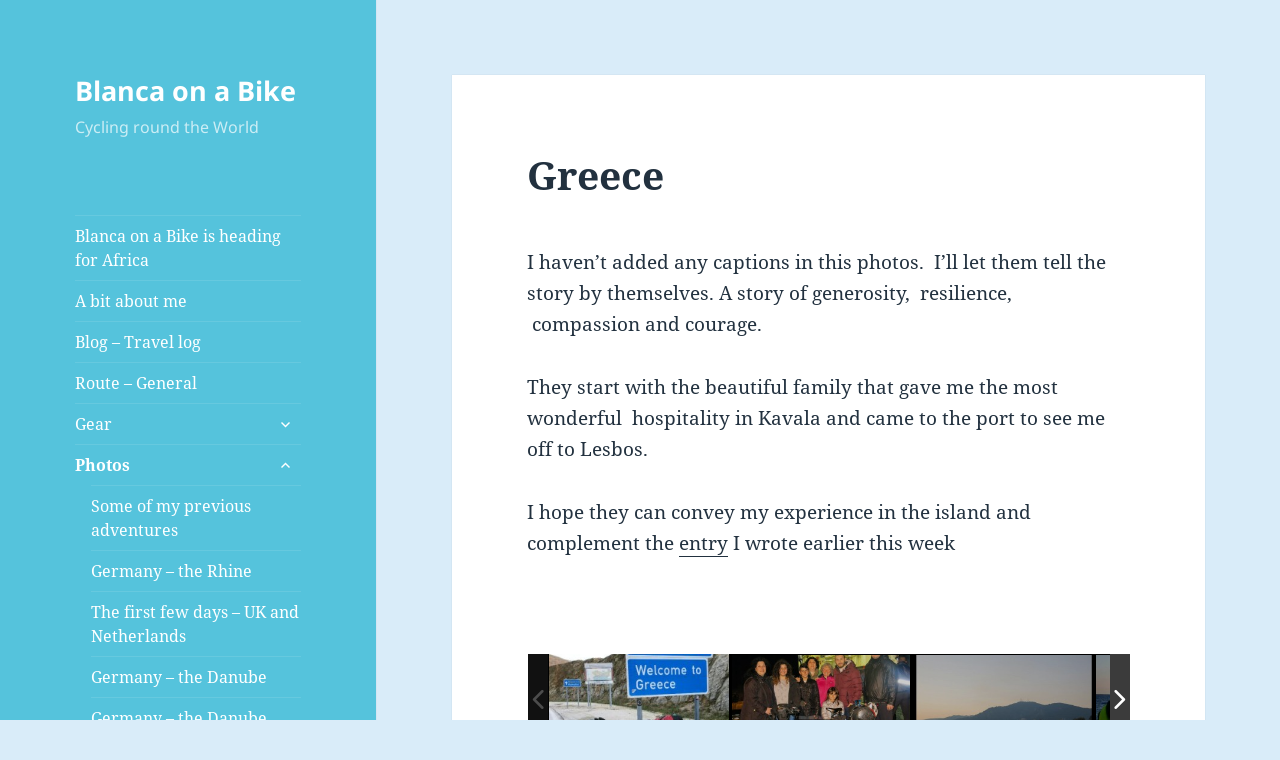

--- FILE ---
content_type: text/html; charset=UTF-8
request_url: http://www.blancaonabike.com/greece/
body_size: 159829
content:
<!DOCTYPE html>
<html lang="en-GB" class="no-js">
<head>
	<meta charset="UTF-8">
	<meta name="viewport" content="width=device-width, initial-scale=1.0">
	<link rel="profile" href="https://gmpg.org/xfn/11">
	<link rel="pingback" href="http://www.blancaonabike.com/xmlrpc.php">
	<script>(function(html){html.className = html.className.replace(/\bno-js\b/,'js')})(document.documentElement);</script>
<title>Greece &#8211; Blanca on a Bike</title>
<meta name='robots' content='max-image-preview:large' />
<link rel="alternate" type="application/rss+xml" title="Blanca on a Bike &raquo; Feed" href="http://www.blancaonabike.com/feed/" />
<link rel="alternate" type="application/rss+xml" title="Blanca on a Bike &raquo; Comments Feed" href="http://www.blancaonabike.com/comments/feed/" />
<link rel="alternate" title="oEmbed (JSON)" type="application/json+oembed" href="http://www.blancaonabike.com/wp-json/oembed/1.0/embed?url=http%3A%2F%2Fwww.blancaonabike.com%2Fgreece%2F" />
<link rel="alternate" title="oEmbed (XML)" type="text/xml+oembed" href="http://www.blancaonabike.com/wp-json/oembed/1.0/embed?url=http%3A%2F%2Fwww.blancaonabike.com%2Fgreece%2F&#038;format=xml" />
		<!-- This site uses the Google Analytics by MonsterInsights plugin v9.3.1 - Using Analytics tracking - https://www.monsterinsights.com/ -->
		<!-- Note: MonsterInsights is not currently configured on this site. The site owner needs to authenticate with Google Analytics in the MonsterInsights settings panel. -->
					<!-- No tracking code set -->
				<!-- / Google Analytics by MonsterInsights -->
		<style id='wp-img-auto-sizes-contain-inline-css'>
img:is([sizes=auto i],[sizes^="auto," i]){contain-intrinsic-size:3000px 1500px}
/*# sourceURL=wp-img-auto-sizes-contain-inline-css */
</style>
<link rel='stylesheet' id='twb-open-sans-css' href='https://fonts.googleapis.com/css?family=Open+Sans%3A300%2C400%2C500%2C600%2C700%2C800&#038;display=swap&#038;ver=6.9' media='all' />
<link rel='stylesheet' id='twbbwg-global-css' href='http://www.blancaonabike.com/wp-content/plugins/photo-gallery/booster/assets/css/global.css?ver=1.0.0' media='all' />
<link rel='stylesheet' id='sbi_styles-css' href='http://www.blancaonabike.com/wp-content/plugins/instagram-feed/css/sbi-styles.min.css?ver=6.8.0' media='all' />
<style id='wp-emoji-styles-inline-css'>

	img.wp-smiley, img.emoji {
		display: inline !important;
		border: none !important;
		box-shadow: none !important;
		height: 1em !important;
		width: 1em !important;
		margin: 0 0.07em !important;
		vertical-align: -0.1em !important;
		background: none !important;
		padding: 0 !important;
	}
/*# sourceURL=wp-emoji-styles-inline-css */
</style>
<style id='wp-block-library-inline-css'>
:root{--wp-block-synced-color:#7a00df;--wp-block-synced-color--rgb:122,0,223;--wp-bound-block-color:var(--wp-block-synced-color);--wp-editor-canvas-background:#ddd;--wp-admin-theme-color:#007cba;--wp-admin-theme-color--rgb:0,124,186;--wp-admin-theme-color-darker-10:#006ba1;--wp-admin-theme-color-darker-10--rgb:0,107,160.5;--wp-admin-theme-color-darker-20:#005a87;--wp-admin-theme-color-darker-20--rgb:0,90,135;--wp-admin-border-width-focus:2px}@media (min-resolution:192dpi){:root{--wp-admin-border-width-focus:1.5px}}.wp-element-button{cursor:pointer}:root .has-very-light-gray-background-color{background-color:#eee}:root .has-very-dark-gray-background-color{background-color:#313131}:root .has-very-light-gray-color{color:#eee}:root .has-very-dark-gray-color{color:#313131}:root .has-vivid-green-cyan-to-vivid-cyan-blue-gradient-background{background:linear-gradient(135deg,#00d084,#0693e3)}:root .has-purple-crush-gradient-background{background:linear-gradient(135deg,#34e2e4,#4721fb 50%,#ab1dfe)}:root .has-hazy-dawn-gradient-background{background:linear-gradient(135deg,#faaca8,#dad0ec)}:root .has-subdued-olive-gradient-background{background:linear-gradient(135deg,#fafae1,#67a671)}:root .has-atomic-cream-gradient-background{background:linear-gradient(135deg,#fdd79a,#004a59)}:root .has-nightshade-gradient-background{background:linear-gradient(135deg,#330968,#31cdcf)}:root .has-midnight-gradient-background{background:linear-gradient(135deg,#020381,#2874fc)}:root{--wp--preset--font-size--normal:16px;--wp--preset--font-size--huge:42px}.has-regular-font-size{font-size:1em}.has-larger-font-size{font-size:2.625em}.has-normal-font-size{font-size:var(--wp--preset--font-size--normal)}.has-huge-font-size{font-size:var(--wp--preset--font-size--huge)}.has-text-align-center{text-align:center}.has-text-align-left{text-align:left}.has-text-align-right{text-align:right}.has-fit-text{white-space:nowrap!important}#end-resizable-editor-section{display:none}.aligncenter{clear:both}.items-justified-left{justify-content:flex-start}.items-justified-center{justify-content:center}.items-justified-right{justify-content:flex-end}.items-justified-space-between{justify-content:space-between}.screen-reader-text{border:0;clip-path:inset(50%);height:1px;margin:-1px;overflow:hidden;padding:0;position:absolute;width:1px;word-wrap:normal!important}.screen-reader-text:focus{background-color:#ddd;clip-path:none;color:#444;display:block;font-size:1em;height:auto;left:5px;line-height:normal;padding:15px 23px 14px;text-decoration:none;top:5px;width:auto;z-index:100000}html :where(.has-border-color){border-style:solid}html :where([style*=border-top-color]){border-top-style:solid}html :where([style*=border-right-color]){border-right-style:solid}html :where([style*=border-bottom-color]){border-bottom-style:solid}html :where([style*=border-left-color]){border-left-style:solid}html :where([style*=border-width]){border-style:solid}html :where([style*=border-top-width]){border-top-style:solid}html :where([style*=border-right-width]){border-right-style:solid}html :where([style*=border-bottom-width]){border-bottom-style:solid}html :where([style*=border-left-width]){border-left-style:solid}html :where(img[class*=wp-image-]){height:auto;max-width:100%}:where(figure){margin:0 0 1em}html :where(.is-position-sticky){--wp-admin--admin-bar--position-offset:var(--wp-admin--admin-bar--height,0px)}@media screen and (max-width:600px){html :where(.is-position-sticky){--wp-admin--admin-bar--position-offset:0px}}

/*# sourceURL=wp-block-library-inline-css */
</style><style id='global-styles-inline-css'>
:root{--wp--preset--aspect-ratio--square: 1;--wp--preset--aspect-ratio--4-3: 4/3;--wp--preset--aspect-ratio--3-4: 3/4;--wp--preset--aspect-ratio--3-2: 3/2;--wp--preset--aspect-ratio--2-3: 2/3;--wp--preset--aspect-ratio--16-9: 16/9;--wp--preset--aspect-ratio--9-16: 9/16;--wp--preset--color--black: #000000;--wp--preset--color--cyan-bluish-gray: #abb8c3;--wp--preset--color--white: #fff;--wp--preset--color--pale-pink: #f78da7;--wp--preset--color--vivid-red: #cf2e2e;--wp--preset--color--luminous-vivid-orange: #ff6900;--wp--preset--color--luminous-vivid-amber: #fcb900;--wp--preset--color--light-green-cyan: #7bdcb5;--wp--preset--color--vivid-green-cyan: #00d084;--wp--preset--color--pale-cyan-blue: #8ed1fc;--wp--preset--color--vivid-cyan-blue: #0693e3;--wp--preset--color--vivid-purple: #9b51e0;--wp--preset--color--dark-gray: #111;--wp--preset--color--light-gray: #f1f1f1;--wp--preset--color--yellow: #f4ca16;--wp--preset--color--dark-brown: #352712;--wp--preset--color--medium-pink: #e53b51;--wp--preset--color--light-pink: #ffe5d1;--wp--preset--color--dark-purple: #2e2256;--wp--preset--color--purple: #674970;--wp--preset--color--blue-gray: #22313f;--wp--preset--color--bright-blue: #55c3dc;--wp--preset--color--light-blue: #e9f2f9;--wp--preset--gradient--vivid-cyan-blue-to-vivid-purple: linear-gradient(135deg,rgb(6,147,227) 0%,rgb(155,81,224) 100%);--wp--preset--gradient--light-green-cyan-to-vivid-green-cyan: linear-gradient(135deg,rgb(122,220,180) 0%,rgb(0,208,130) 100%);--wp--preset--gradient--luminous-vivid-amber-to-luminous-vivid-orange: linear-gradient(135deg,rgb(252,185,0) 0%,rgb(255,105,0) 100%);--wp--preset--gradient--luminous-vivid-orange-to-vivid-red: linear-gradient(135deg,rgb(255,105,0) 0%,rgb(207,46,46) 100%);--wp--preset--gradient--very-light-gray-to-cyan-bluish-gray: linear-gradient(135deg,rgb(238,238,238) 0%,rgb(169,184,195) 100%);--wp--preset--gradient--cool-to-warm-spectrum: linear-gradient(135deg,rgb(74,234,220) 0%,rgb(151,120,209) 20%,rgb(207,42,186) 40%,rgb(238,44,130) 60%,rgb(251,105,98) 80%,rgb(254,248,76) 100%);--wp--preset--gradient--blush-light-purple: linear-gradient(135deg,rgb(255,206,236) 0%,rgb(152,150,240) 100%);--wp--preset--gradient--blush-bordeaux: linear-gradient(135deg,rgb(254,205,165) 0%,rgb(254,45,45) 50%,rgb(107,0,62) 100%);--wp--preset--gradient--luminous-dusk: linear-gradient(135deg,rgb(255,203,112) 0%,rgb(199,81,192) 50%,rgb(65,88,208) 100%);--wp--preset--gradient--pale-ocean: linear-gradient(135deg,rgb(255,245,203) 0%,rgb(182,227,212) 50%,rgb(51,167,181) 100%);--wp--preset--gradient--electric-grass: linear-gradient(135deg,rgb(202,248,128) 0%,rgb(113,206,126) 100%);--wp--preset--gradient--midnight: linear-gradient(135deg,rgb(2,3,129) 0%,rgb(40,116,252) 100%);--wp--preset--gradient--dark-gray-gradient-gradient: linear-gradient(90deg, rgba(17,17,17,1) 0%, rgba(42,42,42,1) 100%);--wp--preset--gradient--light-gray-gradient: linear-gradient(90deg, rgba(241,241,241,1) 0%, rgba(215,215,215,1) 100%);--wp--preset--gradient--white-gradient: linear-gradient(90deg, rgba(255,255,255,1) 0%, rgba(230,230,230,1) 100%);--wp--preset--gradient--yellow-gradient: linear-gradient(90deg, rgba(244,202,22,1) 0%, rgba(205,168,10,1) 100%);--wp--preset--gradient--dark-brown-gradient: linear-gradient(90deg, rgba(53,39,18,1) 0%, rgba(91,67,31,1) 100%);--wp--preset--gradient--medium-pink-gradient: linear-gradient(90deg, rgba(229,59,81,1) 0%, rgba(209,28,51,1) 100%);--wp--preset--gradient--light-pink-gradient: linear-gradient(90deg, rgba(255,229,209,1) 0%, rgba(255,200,158,1) 100%);--wp--preset--gradient--dark-purple-gradient: linear-gradient(90deg, rgba(46,34,86,1) 0%, rgba(66,48,123,1) 100%);--wp--preset--gradient--purple-gradient: linear-gradient(90deg, rgba(103,73,112,1) 0%, rgba(131,93,143,1) 100%);--wp--preset--gradient--blue-gray-gradient: linear-gradient(90deg, rgba(34,49,63,1) 0%, rgba(52,75,96,1) 100%);--wp--preset--gradient--bright-blue-gradient: linear-gradient(90deg, rgba(85,195,220,1) 0%, rgba(43,180,211,1) 100%);--wp--preset--gradient--light-blue-gradient: linear-gradient(90deg, rgba(233,242,249,1) 0%, rgba(193,218,238,1) 100%);--wp--preset--font-size--small: 13px;--wp--preset--font-size--medium: 20px;--wp--preset--font-size--large: 36px;--wp--preset--font-size--x-large: 42px;--wp--preset--spacing--20: 0.44rem;--wp--preset--spacing--30: 0.67rem;--wp--preset--spacing--40: 1rem;--wp--preset--spacing--50: 1.5rem;--wp--preset--spacing--60: 2.25rem;--wp--preset--spacing--70: 3.38rem;--wp--preset--spacing--80: 5.06rem;--wp--preset--shadow--natural: 6px 6px 9px rgba(0, 0, 0, 0.2);--wp--preset--shadow--deep: 12px 12px 50px rgba(0, 0, 0, 0.4);--wp--preset--shadow--sharp: 6px 6px 0px rgba(0, 0, 0, 0.2);--wp--preset--shadow--outlined: 6px 6px 0px -3px rgb(255, 255, 255), 6px 6px rgb(0, 0, 0);--wp--preset--shadow--crisp: 6px 6px 0px rgb(0, 0, 0);}:where(.is-layout-flex){gap: 0.5em;}:where(.is-layout-grid){gap: 0.5em;}body .is-layout-flex{display: flex;}.is-layout-flex{flex-wrap: wrap;align-items: center;}.is-layout-flex > :is(*, div){margin: 0;}body .is-layout-grid{display: grid;}.is-layout-grid > :is(*, div){margin: 0;}:where(.wp-block-columns.is-layout-flex){gap: 2em;}:where(.wp-block-columns.is-layout-grid){gap: 2em;}:where(.wp-block-post-template.is-layout-flex){gap: 1.25em;}:where(.wp-block-post-template.is-layout-grid){gap: 1.25em;}.has-black-color{color: var(--wp--preset--color--black) !important;}.has-cyan-bluish-gray-color{color: var(--wp--preset--color--cyan-bluish-gray) !important;}.has-white-color{color: var(--wp--preset--color--white) !important;}.has-pale-pink-color{color: var(--wp--preset--color--pale-pink) !important;}.has-vivid-red-color{color: var(--wp--preset--color--vivid-red) !important;}.has-luminous-vivid-orange-color{color: var(--wp--preset--color--luminous-vivid-orange) !important;}.has-luminous-vivid-amber-color{color: var(--wp--preset--color--luminous-vivid-amber) !important;}.has-light-green-cyan-color{color: var(--wp--preset--color--light-green-cyan) !important;}.has-vivid-green-cyan-color{color: var(--wp--preset--color--vivid-green-cyan) !important;}.has-pale-cyan-blue-color{color: var(--wp--preset--color--pale-cyan-blue) !important;}.has-vivid-cyan-blue-color{color: var(--wp--preset--color--vivid-cyan-blue) !important;}.has-vivid-purple-color{color: var(--wp--preset--color--vivid-purple) !important;}.has-black-background-color{background-color: var(--wp--preset--color--black) !important;}.has-cyan-bluish-gray-background-color{background-color: var(--wp--preset--color--cyan-bluish-gray) !important;}.has-white-background-color{background-color: var(--wp--preset--color--white) !important;}.has-pale-pink-background-color{background-color: var(--wp--preset--color--pale-pink) !important;}.has-vivid-red-background-color{background-color: var(--wp--preset--color--vivid-red) !important;}.has-luminous-vivid-orange-background-color{background-color: var(--wp--preset--color--luminous-vivid-orange) !important;}.has-luminous-vivid-amber-background-color{background-color: var(--wp--preset--color--luminous-vivid-amber) !important;}.has-light-green-cyan-background-color{background-color: var(--wp--preset--color--light-green-cyan) !important;}.has-vivid-green-cyan-background-color{background-color: var(--wp--preset--color--vivid-green-cyan) !important;}.has-pale-cyan-blue-background-color{background-color: var(--wp--preset--color--pale-cyan-blue) !important;}.has-vivid-cyan-blue-background-color{background-color: var(--wp--preset--color--vivid-cyan-blue) !important;}.has-vivid-purple-background-color{background-color: var(--wp--preset--color--vivid-purple) !important;}.has-black-border-color{border-color: var(--wp--preset--color--black) !important;}.has-cyan-bluish-gray-border-color{border-color: var(--wp--preset--color--cyan-bluish-gray) !important;}.has-white-border-color{border-color: var(--wp--preset--color--white) !important;}.has-pale-pink-border-color{border-color: var(--wp--preset--color--pale-pink) !important;}.has-vivid-red-border-color{border-color: var(--wp--preset--color--vivid-red) !important;}.has-luminous-vivid-orange-border-color{border-color: var(--wp--preset--color--luminous-vivid-orange) !important;}.has-luminous-vivid-amber-border-color{border-color: var(--wp--preset--color--luminous-vivid-amber) !important;}.has-light-green-cyan-border-color{border-color: var(--wp--preset--color--light-green-cyan) !important;}.has-vivid-green-cyan-border-color{border-color: var(--wp--preset--color--vivid-green-cyan) !important;}.has-pale-cyan-blue-border-color{border-color: var(--wp--preset--color--pale-cyan-blue) !important;}.has-vivid-cyan-blue-border-color{border-color: var(--wp--preset--color--vivid-cyan-blue) !important;}.has-vivid-purple-border-color{border-color: var(--wp--preset--color--vivid-purple) !important;}.has-vivid-cyan-blue-to-vivid-purple-gradient-background{background: var(--wp--preset--gradient--vivid-cyan-blue-to-vivid-purple) !important;}.has-light-green-cyan-to-vivid-green-cyan-gradient-background{background: var(--wp--preset--gradient--light-green-cyan-to-vivid-green-cyan) !important;}.has-luminous-vivid-amber-to-luminous-vivid-orange-gradient-background{background: var(--wp--preset--gradient--luminous-vivid-amber-to-luminous-vivid-orange) !important;}.has-luminous-vivid-orange-to-vivid-red-gradient-background{background: var(--wp--preset--gradient--luminous-vivid-orange-to-vivid-red) !important;}.has-very-light-gray-to-cyan-bluish-gray-gradient-background{background: var(--wp--preset--gradient--very-light-gray-to-cyan-bluish-gray) !important;}.has-cool-to-warm-spectrum-gradient-background{background: var(--wp--preset--gradient--cool-to-warm-spectrum) !important;}.has-blush-light-purple-gradient-background{background: var(--wp--preset--gradient--blush-light-purple) !important;}.has-blush-bordeaux-gradient-background{background: var(--wp--preset--gradient--blush-bordeaux) !important;}.has-luminous-dusk-gradient-background{background: var(--wp--preset--gradient--luminous-dusk) !important;}.has-pale-ocean-gradient-background{background: var(--wp--preset--gradient--pale-ocean) !important;}.has-electric-grass-gradient-background{background: var(--wp--preset--gradient--electric-grass) !important;}.has-midnight-gradient-background{background: var(--wp--preset--gradient--midnight) !important;}.has-small-font-size{font-size: var(--wp--preset--font-size--small) !important;}.has-medium-font-size{font-size: var(--wp--preset--font-size--medium) !important;}.has-large-font-size{font-size: var(--wp--preset--font-size--large) !important;}.has-x-large-font-size{font-size: var(--wp--preset--font-size--x-large) !important;}
/*# sourceURL=global-styles-inline-css */
</style>

<style id='classic-theme-styles-inline-css'>
/*! This file is auto-generated */
.wp-block-button__link{color:#fff;background-color:#32373c;border-radius:9999px;box-shadow:none;text-decoration:none;padding:calc(.667em + 2px) calc(1.333em + 2px);font-size:1.125em}.wp-block-file__button{background:#32373c;color:#fff;text-decoration:none}
/*# sourceURL=/wp-includes/css/classic-themes.min.css */
</style>
<link rel='stylesheet' id='contact-form-7-css' href='http://www.blancaonabike.com/wp-content/plugins/contact-form-7/includes/css/styles.css?ver=5.3.2' media='all' />
<link rel='stylesheet' id='bwg_fonts-css' href='http://www.blancaonabike.com/wp-content/plugins/photo-gallery/css/bwg-fonts/fonts.css?ver=0.0.1' media='all' />
<link rel='stylesheet' id='sumoselect-css' href='http://www.blancaonabike.com/wp-content/plugins/photo-gallery/css/sumoselect.min.css?ver=3.4.6' media='all' />
<link rel='stylesheet' id='mCustomScrollbar-css' href='http://www.blancaonabike.com/wp-content/plugins/photo-gallery/css/jquery.mCustomScrollbar.min.css?ver=3.1.5' media='all' />
<link rel='stylesheet' id='bwg_frontend-css' href='http://www.blancaonabike.com/wp-content/plugins/photo-gallery/css/styles.min.css?ver=1.8.34' media='all' />
<link rel='stylesheet' id='twentyfifteen-fonts-css' href='http://www.blancaonabike.com/wp-content/themes/twentyfifteen/assets/fonts/noto-sans-plus-noto-serif-plus-inconsolata.css?ver=20230328' media='all' />
<link rel='stylesheet' id='genericons-css' href='http://www.blancaonabike.com/wp-content/themes/twentyfifteen/genericons/genericons.css?ver=20201026' media='all' />
<link rel='stylesheet' id='twentyfifteen-style-css' href='http://www.blancaonabike.com/wp-content/themes/twentyfifteen/style.css?ver=20241112' media='all' />
<style id='twentyfifteen-style-inline-css'>
	/* Color Scheme */

	/* Background Color */
	body {
		background-color: #e9f2f9;
	}

	/* Sidebar Background Color */
	body:before,
	.site-header {
		background-color: #55c3dc;
	}

	/* Box Background Color */
	.post-navigation,
	.pagination,
	.secondary,
	.site-footer,
	.hentry,
	.page-header,
	.page-content,
	.comments-area,
	.widecolumn {
		background-color: #ffffff;
	}

	/* Box Background Color */
	button,
	input[type="button"],
	input[type="reset"],
	input[type="submit"],
	.pagination .prev,
	.pagination .next,
	.widget_calendar tbody a,
	.widget_calendar tbody a:hover,
	.widget_calendar tbody a:focus,
	.page-links a,
	.page-links a:hover,
	.page-links a:focus,
	.sticky-post {
		color: #ffffff;
	}

	/* Main Text Color */
	button,
	input[type="button"],
	input[type="reset"],
	input[type="submit"],
	.pagination .prev,
	.pagination .next,
	.widget_calendar tbody a,
	.page-links a,
	.sticky-post {
		background-color: #22313f;
	}

	/* Main Text Color */
	body,
	blockquote cite,
	blockquote small,
	a,
	.dropdown-toggle:after,
	.image-navigation a:hover,
	.image-navigation a:focus,
	.comment-navigation a:hover,
	.comment-navigation a:focus,
	.widget-title,
	.entry-footer a:hover,
	.entry-footer a:focus,
	.comment-metadata a:hover,
	.comment-metadata a:focus,
	.pingback .edit-link a:hover,
	.pingback .edit-link a:focus,
	.comment-list .reply a:hover,
	.comment-list .reply a:focus,
	.site-info a:hover,
	.site-info a:focus {
		color: #22313f;
	}

	/* Main Text Color */
	.entry-content a,
	.entry-summary a,
	.page-content a,
	.comment-content a,
	.pingback .comment-body > a,
	.author-description a,
	.taxonomy-description a,
	.textwidget a,
	.entry-footer a:hover,
	.comment-metadata a:hover,
	.pingback .edit-link a:hover,
	.comment-list .reply a:hover,
	.site-info a:hover {
		border-color: #22313f;
	}

	/* Secondary Text Color */
	button:hover,
	button:focus,
	input[type="button"]:hover,
	input[type="button"]:focus,
	input[type="reset"]:hover,
	input[type="reset"]:focus,
	input[type="submit"]:hover,
	input[type="submit"]:focus,
	.pagination .prev:hover,
	.pagination .prev:focus,
	.pagination .next:hover,
	.pagination .next:focus,
	.widget_calendar tbody a:hover,
	.widget_calendar tbody a:focus,
	.page-links a:hover,
	.page-links a:focus {
		background-color: rgba( 34, 49, 63, 0.7);
	}

	/* Secondary Text Color */
	blockquote,
	a:hover,
	a:focus,
	.main-navigation .menu-item-description,
	.post-navigation .meta-nav,
	.post-navigation a:hover .post-title,
	.post-navigation a:focus .post-title,
	.image-navigation,
	.image-navigation a,
	.comment-navigation,
	.comment-navigation a,
	.widget,
	.author-heading,
	.entry-footer,
	.entry-footer a,
	.taxonomy-description,
	.page-links > .page-links-title,
	.entry-caption,
	.comment-author,
	.comment-metadata,
	.comment-metadata a,
	.pingback .edit-link,
	.pingback .edit-link a,
	.post-password-form label,
	.comment-form label,
	.comment-notes,
	.comment-awaiting-moderation,
	.logged-in-as,
	.form-allowed-tags,
	.no-comments,
	.site-info,
	.site-info a,
	.wp-caption-text,
	.gallery-caption,
	.comment-list .reply a,
	.widecolumn label,
	.widecolumn .mu_register label {
		color: rgba( 34, 49, 63, 0.7);
	}

	/* Secondary Text Color */
	blockquote,
	.logged-in-as a:hover,
	.comment-author a:hover {
		border-color: rgba( 34, 49, 63, 0.7);
	}

	/* Border Color */
	hr,
	.dropdown-toggle:hover,
	.dropdown-toggle:focus {
		background-color: rgba( 34, 49, 63, 0.1);
	}

	/* Border Color */
	pre,
	abbr[title],
	table,
	th,
	td,
	input,
	textarea,
	.main-navigation ul,
	.main-navigation li,
	.post-navigation,
	.post-navigation div + div,
	.pagination,
	.comment-navigation,
	.widget li,
	.widget_categories .children,
	.widget_nav_menu .sub-menu,
	.widget_pages .children,
	.site-header,
	.site-footer,
	.hentry + .hentry,
	.author-info,
	.entry-content .page-links a,
	.page-links > span,
	.page-header,
	.comments-area,
	.comment-list + .comment-respond,
	.comment-list article,
	.comment-list .pingback,
	.comment-list .trackback,
	.comment-list .reply a,
	.no-comments {
		border-color: rgba( 34, 49, 63, 0.1);
	}

	/* Border Focus Color */
	a:focus,
	button:focus,
	input:focus {
		outline-color: rgba( 34, 49, 63, 0.3);
	}

	input:focus,
	textarea:focus {
		border-color: rgba( 34, 49, 63, 0.3);
	}

	/* Sidebar Link Color */
	.secondary-toggle:before {
		color: #ffffff;
	}

	.site-title a,
	.site-description {
		color: #ffffff;
	}

	/* Sidebar Text Color */
	.site-title a:hover,
	.site-title a:focus {
		color: rgba( 255, 255, 255, 0.7);
	}

	/* Sidebar Border Color */
	.secondary-toggle {
		border-color: rgba( 255, 255, 255, 0.1);
	}

	/* Sidebar Border Focus Color */
	.secondary-toggle:hover,
	.secondary-toggle:focus {
		border-color: rgba( 255, 255, 255, 0.3);
	}

	.site-title a {
		outline-color: rgba( 255, 255, 255, 0.3);
	}

	/* Meta Background Color */
	.entry-footer {
		background-color: #f1f1f1;
	}

	@media screen and (min-width: 38.75em) {
		/* Main Text Color */
		.page-header {
			border-color: #22313f;
		}
	}

	@media screen and (min-width: 59.6875em) {
		/* Make sure its transparent on desktop */
		.site-header,
		.secondary {
			background-color: transparent;
		}

		/* Sidebar Background Color */
		.widget button,
		.widget input[type="button"],
		.widget input[type="reset"],
		.widget input[type="submit"],
		.widget_calendar tbody a,
		.widget_calendar tbody a:hover,
		.widget_calendar tbody a:focus {
			color: #55c3dc;
		}

		/* Sidebar Link Color */
		.secondary a,
		.dropdown-toggle:after,
		.widget-title,
		.widget blockquote cite,
		.widget blockquote small {
			color: #ffffff;
		}

		.widget button,
		.widget input[type="button"],
		.widget input[type="reset"],
		.widget input[type="submit"],
		.widget_calendar tbody a {
			background-color: #ffffff;
		}

		.textwidget a {
			border-color: #ffffff;
		}

		/* Sidebar Text Color */
		.secondary a:hover,
		.secondary a:focus,
		.main-navigation .menu-item-description,
		.widget,
		.widget blockquote,
		.widget .wp-caption-text,
		.widget .gallery-caption {
			color: rgba( 255, 255, 255, 0.7);
		}

		.widget button:hover,
		.widget button:focus,
		.widget input[type="button"]:hover,
		.widget input[type="button"]:focus,
		.widget input[type="reset"]:hover,
		.widget input[type="reset"]:focus,
		.widget input[type="submit"]:hover,
		.widget input[type="submit"]:focus,
		.widget_calendar tbody a:hover,
		.widget_calendar tbody a:focus {
			background-color: rgba( 255, 255, 255, 0.7);
		}

		.widget blockquote {
			border-color: rgba( 255, 255, 255, 0.7);
		}

		/* Sidebar Border Color */
		.main-navigation ul,
		.main-navigation li,
		.widget input,
		.widget textarea,
		.widget table,
		.widget th,
		.widget td,
		.widget pre,
		.widget li,
		.widget_categories .children,
		.widget_nav_menu .sub-menu,
		.widget_pages .children,
		.widget abbr[title] {
			border-color: rgba( 255, 255, 255, 0.1);
		}

		.dropdown-toggle:hover,
		.dropdown-toggle:focus,
		.widget hr {
			background-color: rgba( 255, 255, 255, 0.1);
		}

		.widget input:focus,
		.widget textarea:focus {
			border-color: rgba( 255, 255, 255, 0.3);
		}

		.sidebar a:focus,
		.dropdown-toggle:focus {
			outline-color: rgba( 255, 255, 255, 0.3);
		}
	}
/*# sourceURL=twentyfifteen-style-inline-css */
</style>
<link rel='stylesheet' id='twentyfifteen-block-style-css' href='http://www.blancaonabike.com/wp-content/themes/twentyfifteen/css/blocks.css?ver=20240715' media='all' />
<style id='akismet-widget-style-inline-css'>

			.a-stats {
				--akismet-color-mid-green: #357b49;
				--akismet-color-white: #fff;
				--akismet-color-light-grey: #f6f7f7;

				max-width: 350px;
				width: auto;
			}

			.a-stats * {
				all: unset;
				box-sizing: border-box;
			}

			.a-stats strong {
				font-weight: 600;
			}

			.a-stats a.a-stats__link,
			.a-stats a.a-stats__link:visited,
			.a-stats a.a-stats__link:active {
				background: var(--akismet-color-mid-green);
				border: none;
				box-shadow: none;
				border-radius: 8px;
				color: var(--akismet-color-white);
				cursor: pointer;
				display: block;
				font-family: -apple-system, BlinkMacSystemFont, 'Segoe UI', 'Roboto', 'Oxygen-Sans', 'Ubuntu', 'Cantarell', 'Helvetica Neue', sans-serif;
				font-weight: 500;
				padding: 12px;
				text-align: center;
				text-decoration: none;
				transition: all 0.2s ease;
			}

			/* Extra specificity to deal with TwentyTwentyOne focus style */
			.widget .a-stats a.a-stats__link:focus {
				background: var(--akismet-color-mid-green);
				color: var(--akismet-color-white);
				text-decoration: none;
			}

			.a-stats a.a-stats__link:hover {
				filter: brightness(110%);
				box-shadow: 0 4px 12px rgba(0, 0, 0, 0.06), 0 0 2px rgba(0, 0, 0, 0.16);
			}

			.a-stats .count {
				color: var(--akismet-color-white);
				display: block;
				font-size: 1.5em;
				line-height: 1.4;
				padding: 0 13px;
				white-space: nowrap;
			}
		
/*# sourceURL=akismet-widget-style-inline-css */
</style>
<link rel='stylesheet' id='easy_table_style-css' href='http://www.blancaonabike.com/wp-content/plugins/easy-table/themes/default/style.css?ver=1.8' media='all' />
<script src="http://www.blancaonabike.com/wp-includes/js/jquery/jquery.min.js?ver=3.7.1" id="jquery-core-js"></script>
<script src="http://www.blancaonabike.com/wp-includes/js/jquery/jquery-migrate.min.js?ver=3.4.1" id="jquery-migrate-js"></script>
<script src="http://www.blancaonabike.com/wp-content/plugins/photo-gallery/booster/assets/js/circle-progress.js?ver=1.2.2" id="twbbwg-circle-js"></script>
<script id="twbbwg-global-js-extra">
var twb = {"nonce":"a833fee8c5","ajax_url":"http://www.blancaonabike.com/wp-admin/admin-ajax.php","plugin_url":"http://www.blancaonabike.com/wp-content/plugins/photo-gallery/booster","href":"http://www.blancaonabike.com/wp-admin/admin.php?page=twbbwg_photo-gallery"};
var twb = {"nonce":"a833fee8c5","ajax_url":"http://www.blancaonabike.com/wp-admin/admin-ajax.php","plugin_url":"http://www.blancaonabike.com/wp-content/plugins/photo-gallery/booster","href":"http://www.blancaonabike.com/wp-admin/admin.php?page=twbbwg_photo-gallery"};
//# sourceURL=twbbwg-global-js-extra
</script>
<script src="http://www.blancaonabike.com/wp-content/plugins/photo-gallery/booster/assets/js/global.js?ver=1.0.0" id="twbbwg-global-js"></script>
<script src="http://www.blancaonabike.com/wp-content/plugins/photo-gallery/js/jquery.sumoselect.min.js?ver=3.4.6" id="sumoselect-js"></script>
<script src="http://www.blancaonabike.com/wp-content/plugins/photo-gallery/js/tocca.min.js?ver=2.0.9" id="bwg_mobile-js"></script>
<script src="http://www.blancaonabike.com/wp-content/plugins/photo-gallery/js/jquery.mCustomScrollbar.concat.min.js?ver=3.1.5" id="mCustomScrollbar-js"></script>
<script src="http://www.blancaonabike.com/wp-content/plugins/photo-gallery/js/jquery.fullscreen.min.js?ver=0.6.0" id="jquery-fullscreen-js"></script>
<script id="bwg_frontend-js-extra">
var bwg_objectsL10n = {"bwg_field_required":"field is required.","bwg_mail_validation":"This is not a valid email address.","bwg_search_result":"There are no images matching your search.","bwg_select_tag":"Select Tag","bwg_order_by":"Order By","bwg_search":"Search","bwg_show_ecommerce":"Show Ecommerce","bwg_hide_ecommerce":"Hide Ecommerce","bwg_show_comments":"Show Comments","bwg_hide_comments":"Hide Comments","bwg_restore":"Restore","bwg_maximize":"Maximise","bwg_fullscreen":"Fullscreen","bwg_exit_fullscreen":"Exit Fullscreen","bwg_search_tag":"SEARCH...","bwg_tag_no_match":"No tags found","bwg_all_tags_selected":"All tags selected","bwg_tags_selected":"tags selected","play":"Play","pause":"Pause","is_pro":"","bwg_play":"Play","bwg_pause":"Pause","bwg_hide_info":"Hide info","bwg_show_info":"Show info","bwg_hide_rating":"Hide rating","bwg_show_rating":"Show rating","ok":"Ok","cancel":"Cancel","select_all":"Select all","lazy_load":"0","lazy_loader":"http://www.blancaonabike.com/wp-content/plugins/photo-gallery/images/ajax_loader.png","front_ajax":"0","bwg_tag_see_all":"see all tags","bwg_tag_see_less":"see less tags"};
//# sourceURL=bwg_frontend-js-extra
</script>
<script src="http://www.blancaonabike.com/wp-content/plugins/photo-gallery/js/scripts.min.js?ver=1.8.34" id="bwg_frontend-js"></script>
<script id="twentyfifteen-script-js-extra">
var screenReaderText = {"expand":"\u003Cspan class=\"screen-reader-text\"\u003Eexpand child menu\u003C/span\u003E","collapse":"\u003Cspan class=\"screen-reader-text\"\u003Ecollapse child menu\u003C/span\u003E"};
//# sourceURL=twentyfifteen-script-js-extra
</script>
<script src="http://www.blancaonabike.com/wp-content/themes/twentyfifteen/js/functions.js?ver=20221101" id="twentyfifteen-script-js" defer data-wp-strategy="defer"></script>
<link rel="https://api.w.org/" href="http://www.blancaonabike.com/wp-json/" /><link rel="alternate" title="JSON" type="application/json" href="http://www.blancaonabike.com/wp-json/wp/v2/pages/482" /><link rel="EditURI" type="application/rsd+xml" title="RSD" href="http://www.blancaonabike.com/xmlrpc.php?rsd" />
<meta name="generator" content="WordPress 6.9" />
<link rel="canonical" href="http://www.blancaonabike.com/greece/" />
<link rel='shortlink' href='http://www.blancaonabike.com/?p=482' />
<script type='text/javascript' data-cfasync='false'>var _mmunch = {'front': false, 'page': false, 'post': false, 'category': false, 'author': false, 'search': false, 'attachment': false, 'tag': false};_mmunch['page'] = true; _mmunch['pageData'] = {"ID":482,"post_name":"greece","post_title":"Greece","post_type":"page","post_author":"1","post_status":"publish"};</script><script data-cfasync="false" src="//a.mailmunch.co/app/v1/site.js" id="mailmunch-script" data-plugin="mailmunch" data-mailmunch-site-id="62467" async></script><style id="custom-background-css">
body.custom-background { background-color: #d9ecf9; }
</style>
			<style id="wp-custom-css">
			.tagcloud a { font-family:cambria; opacity: 0.80; color: #FFF; display: inline-block; margin: 0 5px 5px 0; padding: 0 6px; line-height: 30px; border-radius: 5px; } .tagcloud a:nth-child(9n){background-color: #4A4A4A;} .tagcloud a:nth-child(9n+1){background-color: #428BCA;} .tagcloud a:nth-child(9n+2){background-color: #5CB85C;} .tagcloud a:nth-child(9n+3){background-color: #D9534F;} .tagcloud a:nth-child(9n+4){background-color: #567E95;} .tagcloud a:nth-child(9n+5){background-color: #B433FF;} .tagcloud a:nth-child(9n+6){background-color: #00ABA9;} .tagcloud a:nth-child(9n+7){background-color: #B37333;} .tagcloud a:nth-child(9n+8){background-color: #FF6600;} 		</style>
		<!-- ## NXS/OG ## --><!-- ## NXSOGTAGS ## --><!-- ## NXS/OG ## -->
</head>

<body class="wp-singular page-template-default page page-id-482 custom-background wp-embed-responsive wp-theme-twentyfifteen">
<div id="page" class="hfeed site">
	<a class="skip-link screen-reader-text" href="#content">
		Skip to content	</a>

	<div id="sidebar" class="sidebar">
		<header id="masthead" class="site-header">
			<div class="site-branding">
										<p class="site-title"><a href="http://www.blancaonabike.com/" rel="home">Blanca on a Bike</a></p>
												<p class="site-description">Cycling round the World</p>
										<button class="secondary-toggle">Menu and widgets</button>
			</div><!-- .site-branding -->
		</header><!-- .site-header -->

			<div id="secondary" class="secondary">

					<nav id="site-navigation" class="main-navigation">
				<div class="menu-main-navigation-container"><ul id="menu-main-navigation" class="nav-menu"><li id="menu-item-719" class="menu-item menu-item-type-post_type menu-item-object-page menu-item-home menu-item-719"><a href="http://www.blancaonabike.com/">Blanca on a Bike is heading for Africa</a></li>
<li id="menu-item-19" class="menu-item menu-item-type-post_type menu-item-object-page menu-item-19"><a href="http://www.blancaonabike.com/a-bit-about-me/">A bit about me</a></li>
<li id="menu-item-182" class="menu-item menu-item-type-post_type menu-item-object-page menu-item-182"><a href="http://www.blancaonabike.com/blog-travel-log/">Blog – Travel log</a></li>
<li id="menu-item-1883" class="menu-item menu-item-type-post_type menu-item-object-page menu-item-1883"><a href="http://www.blancaonabike.com/route-2/">Route – General</a></li>
<li id="menu-item-16" class="menu-item menu-item-type-post_type menu-item-object-page menu-item-has-children menu-item-16"><a href="http://www.blancaonabike.com/gear/">Gear</a>
<ul class="sub-menu">
	<li id="menu-item-21" class="menu-item menu-item-type-post_type menu-item-object-page menu-item-21"><a href="http://www.blancaonabike.com/the-bike/">My bike</a></li>
	<li id="menu-item-32" class="menu-item menu-item-type-post_type menu-item-object-page menu-item-32"><a href="http://www.blancaonabike.com/my-house-and-bedroom/">My house and bedroom</a></li>
	<li id="menu-item-97" class="menu-item menu-item-type-post_type menu-item-object-page menu-item-97"><a href="http://www.blancaonabike.com/toiletries-medicines/">Toiletries &#038; Medicines</a></li>
	<li id="menu-item-29" class="menu-item menu-item-type-post_type menu-item-object-page menu-item-29"><a href="http://www.blancaonabike.com/clothes/">Clothes</a></li>
	<li id="menu-item-24" class="menu-item menu-item-type-post_type menu-item-object-page menu-item-24"><a href="http://www.blancaonabike.com/the-kitchen/">My kitchen</a></li>
	<li id="menu-item-104" class="menu-item menu-item-type-post_type menu-item-object-page menu-item-104"><a href="http://www.blancaonabike.com/water-hydration/">Water &#038;  hydration</a></li>
	<li id="menu-item-94" class="menu-item menu-item-type-post_type menu-item-object-page menu-item-94"><a href="http://www.blancaonabike.com/electronics/">Electronics</a></li>
</ul>
</li>
<li id="menu-item-18" class="menu-item menu-item-type-post_type menu-item-object-page current-menu-ancestor current-menu-parent current_page_parent current_page_ancestor menu-item-has-children menu-item-18"><a href="http://www.blancaonabike.com/photos/">Photos</a>
<ul class="sub-menu">
	<li id="menu-item-164" class="menu-item menu-item-type-post_type menu-item-object-page menu-item-164"><a href="http://www.blancaonabike.com/some-of-my-adventures/">Some of my previous adventures</a></li>
	<li id="menu-item-328" class="menu-item menu-item-type-post_type menu-item-object-page menu-item-328"><a href="http://www.blancaonabike.com/germany-the-rhine-4/">Germany –  the Rhine</a></li>
	<li id="menu-item-314" class="menu-item menu-item-type-post_type menu-item-object-page menu-item-314"><a href="http://www.blancaonabike.com/photos/the-first-few-days-uk-and-netherlands/">The first few days – UK and Netherlands</a></li>
	<li id="menu-item-720" class="menu-item menu-item-type-post_type menu-item-object-page menu-item-720"><a href="http://www.blancaonabike.com/germany-the-danube/">Germany – the Danube</a></li>
	<li id="menu-item-333" class="menu-item menu-item-type-post_type menu-item-object-page menu-item-333"><a href="http://www.blancaonabike.com/germany-the-danube/">Germany – the Danube</a></li>
	<li id="menu-item-351" class="menu-item menu-item-type-post_type menu-item-object-page menu-item-351"><a href="http://www.blancaonabike.com/austria-2/">Austria</a></li>
	<li id="menu-item-426" class="menu-item menu-item-type-post_type menu-item-object-page menu-item-426"><a href="http://www.blancaonabike.com/slovakia/">Slovakia</a></li>
	<li id="menu-item-430" class="menu-item menu-item-type-post_type menu-item-object-page menu-item-430"><a href="http://www.blancaonabike.com/hungary/">Hungary</a></li>
	<li id="menu-item-478" class="menu-item menu-item-type-post_type menu-item-object-page menu-item-478"><a href="http://www.blancaonabike.com/serbia/">Serbia</a></li>
	<li id="menu-item-564" class="menu-item menu-item-type-post_type menu-item-object-page menu-item-564"><a href="http://www.blancaonabike.com/bulgaria-2/">Bulgaria</a></li>
	<li id="menu-item-640" class="menu-item menu-item-type-post_type menu-item-object-page menu-item-640"><a href="http://www.blancaonabike.com/romania/">Romania</a></li>
	<li id="menu-item-722" class="menu-item menu-item-type-post_type menu-item-object-page current-menu-item page_item page-item-482 current_page_item menu-item-722"><a href="http://www.blancaonabike.com/greece/" aria-current="page">Greece</a></li>
</ul>
</li>
<li id="menu-item-1871" class="menu-item menu-item-type-post_type menu-item-object-page menu-item-has-children menu-item-1871"><a href="http://www.blancaonabike.com/africa-2018-to-date/">Africa (2018 to date)</a>
<ul class="sub-menu">
	<li id="menu-item-1983" class="menu-item menu-item-type-post_type menu-item-object-page menu-item-has-children menu-item-1983"><a href="http://www.blancaonabike.com/african-route/">African Route</a>
	<ul class="sub-menu">
		<li id="menu-item-2001" class="menu-item menu-item-type-post_type menu-item-object-page menu-item-2001"><a href="http://www.blancaonabike.com/egypt/">Egypt (March 2018)</a></li>
		<li id="menu-item-2056" class="menu-item menu-item-type-post_type menu-item-object-page menu-item-2056"><a href="http://www.blancaonabike.com/sudan-april-2018/">Sudan (April 2018)</a></li>
		<li id="menu-item-2230" class="menu-item menu-item-type-post_type menu-item-object-page menu-item-2230"><a href="http://www.blancaonabike.com/kenya-june-2018/">Kenya (June 2018)</a></li>
		<li id="menu-item-2365" class="menu-item menu-item-type-post_type menu-item-object-page menu-item-2365"><a href="http://www.blancaonabike.com/uganda-route/">Uganda Route</a></li>
		<li id="menu-item-2376" class="menu-item menu-item-type-post_type menu-item-object-page menu-item-2376"><a href="http://www.blancaonabike.com/rwanda-route/">Rwanda Route</a></li>
		<li id="menu-item-2435" class="menu-item menu-item-type-post_type menu-item-object-page menu-item-2435"><a href="http://www.blancaonabike.com/tanzania-route/">Tanzania Route</a></li>
		<li id="menu-item-2503" class="menu-item menu-item-type-post_type menu-item-object-page menu-item-2503"><a href="http://www.blancaonabike.com/malawi-route/">Malawi Route</a></li>
		<li id="menu-item-2563" class="menu-item menu-item-type-post_type menu-item-object-page menu-item-2563"><a href="http://www.blancaonabike.com/zambia-route/">Zambia Route</a></li>
		<li id="menu-item-2575" class="menu-item menu-item-type-post_type menu-item-object-page menu-item-2575"><a href="http://www.blancaonabike.com/botswana-route/">Botswana Route</a></li>
		<li id="menu-item-2746" class="menu-item menu-item-type-post_type menu-item-object-page menu-item-2746"><a href="http://www.blancaonabike.com/south-africa-and-lesotho-route/">South Africa and Lesotho Route</a></li>
		<li id="menu-item-2821" class="menu-item menu-item-type-post_type menu-item-object-page menu-item-2821"><a href="http://www.blancaonabike.com/namibia-route/">Namibia Route</a></li>
		<li id="menu-item-2921" class="menu-item menu-item-type-post_type menu-item-object-page menu-item-2921"><a href="http://www.blancaonabike.com/angola-route/">Angola Route</a></li>
		<li id="menu-item-2924" class="menu-item menu-item-type-post_type menu-item-object-page menu-item-2924"><a href="http://www.blancaonabike.com/republic-of-congo-route/">Republic of Congo Route</a></li>
		<li id="menu-item-2927" class="menu-item menu-item-type-post_type menu-item-object-page menu-item-2927"><a href="http://www.blancaonabike.com/gabon-route/">Gabon Route</a></li>
		<li id="menu-item-2932" class="menu-item menu-item-type-post_type menu-item-object-page menu-item-2932"><a href="http://www.blancaonabike.com/cameroon-route/">Cameroon Route</a></li>
	</ul>
</li>
</ul>
</li>
<li id="menu-item-1867" class="menu-item menu-item-type-post_type menu-item-object-page menu-item-has-children menu-item-1867"><a href="http://www.blancaonabike.com/london-to-far-east-asia/">London to Far East Asia (2015 to 2017)</a>
<ul class="sub-menu">
	<li id="menu-item-17" class="menu-item menu-item-type-post_type menu-item-object-page menu-item-has-children menu-item-17"><a href="http://www.blancaonabike.com/route/">Route &#8211; London to Far East Asia</a>
	<ul class="sub-menu">
		<li id="menu-item-1900" class="menu-item menu-item-type-post_type menu-item-object-page menu-item-1900"><a href="http://www.blancaonabike.com/austria/">Austria</a></li>
		<li id="menu-item-1888" class="menu-item menu-item-type-post_type menu-item-object-page menu-item-1888"><a href="http://www.blancaonabike.com/uk/">UK</a></li>
		<li id="menu-item-1904" class="menu-item menu-item-type-post_type menu-item-object-page menu-item-1904"><a href="http://www.blancaonabike.com/slovakia-2/">Slovakia</a></li>
		<li id="menu-item-1891" class="menu-item menu-item-type-post_type menu-item-object-page menu-item-1891"><a href="http://www.blancaonabike.com/netherlands/">Netherlands</a></li>
		<li id="menu-item-1894" class="menu-item menu-item-type-post_type menu-item-object-page menu-item-1894"><a href="http://www.blancaonabike.com/germany-includes-a-couple-of-days-in-france/">Germany (includes a couple of days in France)</a></li>
		<li id="menu-item-1908" class="menu-item menu-item-type-post_type menu-item-object-page menu-item-1908"><a href="http://www.blancaonabike.com/hungary-2/">Hungary</a></li>
		<li id="menu-item-1913" class="menu-item menu-item-type-post_type menu-item-object-page menu-item-1913"><a href="http://www.blancaonabike.com/serbia-2/">Serbia</a></li>
		<li id="menu-item-1917" class="menu-item menu-item-type-post_type menu-item-object-page menu-item-1917"><a href="http://www.blancaonabike.com/bulgaria/">Bulgaria</a></li>
		<li id="menu-item-1921" class="menu-item menu-item-type-post_type menu-item-object-page menu-item-1921"><a href="http://www.blancaonabike.com/romania-2/">Romania</a></li>
		<li id="menu-item-1928" class="menu-item menu-item-type-post_type menu-item-object-page menu-item-1928"><a href="http://www.blancaonabike.com/greece-2/">Greece</a></li>
		<li id="menu-item-1932" class="menu-item menu-item-type-post_type menu-item-object-page menu-item-1932"><a href="http://www.blancaonabike.com/turkey/">Turkey</a></li>
		<li id="menu-item-1936" class="menu-item menu-item-type-post_type menu-item-object-page menu-item-1936"><a href="http://www.blancaonabike.com/georgia/">Georgia</a></li>
		<li id="menu-item-1939" class="menu-item menu-item-type-post_type menu-item-object-page menu-item-1939"><a href="http://www.blancaonabike.com/armenia/">Armenia</a></li>
		<li id="menu-item-1943" class="menu-item menu-item-type-post_type menu-item-object-page menu-item-1943"><a href="http://www.blancaonabike.com/iran/">Iran</a></li>
		<li id="menu-item-1946" class="menu-item menu-item-type-post_type menu-item-object-page menu-item-1946"><a href="http://www.blancaonabike.com/uzbekistan/">Uzbekistan</a></li>
		<li id="menu-item-1949" class="menu-item menu-item-type-post_type menu-item-object-page menu-item-1949"><a href="http://www.blancaonabike.com/tajikistan/">Tajikistan</a></li>
		<li id="menu-item-1953" class="menu-item menu-item-type-post_type menu-item-object-page menu-item-1953"><a href="http://www.blancaonabike.com/kyrgyztan/">Kyrgyztan</a></li>
		<li id="menu-item-1967" class="menu-item menu-item-type-post_type menu-item-object-page menu-item-1967"><a href="http://www.blancaonabike.com/vietnam/">Vietnam</a></li>
		<li id="menu-item-1960" class="menu-item menu-item-type-post_type menu-item-object-page menu-item-1960"><a href="http://www.blancaonabike.com/laos/">Laos</a></li>
		<li id="menu-item-1991" class="menu-item menu-item-type-post_type menu-item-object-page menu-item-1991"><a href="http://www.blancaonabike.com/cambodia/">Cambodia</a></li>
		<li id="menu-item-1956" class="menu-item menu-item-type-post_type menu-item-object-page menu-item-1956"><a href="http://www.blancaonabike.com/china/">China</a></li>
		<li id="menu-item-1963" class="menu-item menu-item-type-post_type menu-item-object-page menu-item-1963"><a href="http://www.blancaonabike.com/thailand/">Thailand</a></li>
	</ul>
</li>
	<li id="menu-item-1702" class="menu-item menu-item-type-post_type menu-item-object-page menu-item-has-children menu-item-1702"><a href="http://www.blancaonabike.com/cycling-from-london-to-far-east-asia-some-facts-and-figures/">Cycling from London to Far East Asia – facts and figures</a>
	<ul class="sub-menu">
		<li id="menu-item-1703" class="menu-item menu-item-type-post_type menu-item-object-page menu-item-1703"><a href="http://www.blancaonabike.com/europe-facts-and-figures/">Europe – Facts and Figures</a></li>
		<li id="menu-item-1712" class="menu-item menu-item-type-post_type menu-item-object-page menu-item-1712"><a href="http://www.blancaonabike.com/cycling-in-turkey-facts-and-figures/">Cycling in Turkey – facts and figures</a></li>
		<li id="menu-item-1719" class="menu-item menu-item-type-post_type menu-item-object-page menu-item-1719"><a href="http://www.blancaonabike.com/cycling-in-georgia-and-armenia-facts-and-figures/">Cycling in Georgia and Armenia – facts and figures</a></li>
		<li id="menu-item-1733" class="menu-item menu-item-type-post_type menu-item-object-page menu-item-1733"><a href="http://www.blancaonabike.com/cycling-in-iran-facts-and-figures-2/">Cycling in Iran  – facts and figures</a></li>
		<li id="menu-item-1724" class="menu-item menu-item-type-post_type menu-item-object-page menu-item-1724"><a href="http://www.blancaonabike.com/cycling-in-iran-facts-and-figures/">Cycling the Pamir Highway – facts and figures</a></li>
		<li id="menu-item-1741" class="menu-item menu-item-type-post_type menu-item-object-page menu-item-1741"><a href="http://www.blancaonabike.com/cycling-in-china-facts-and-figures/">Cycling in China – facts and figures</a></li>
		<li id="menu-item-1745" class="menu-item menu-item-type-post_type menu-item-object-page menu-item-1745"><a href="http://www.blancaonabike.com/cycling-in-laos-facts-and-figures/">Cycling in Laos – facts and figures</a></li>
		<li id="menu-item-1753" class="menu-item menu-item-type-post_type menu-item-object-page menu-item-1753"><a href="http://www.blancaonabike.com/cycling-in-vietnam-facts-and-figures/">Cycling in Vietnam – facts and figures</a></li>
		<li id="menu-item-1749" class="menu-item menu-item-type-post_type menu-item-object-page menu-item-1749"><a href="http://www.blancaonabike.com/cycling-in-thailand-facts-and-figures/">Cycling in Thailand – facts and figures</a></li>
		<li id="menu-item-1757" class="menu-item menu-item-type-post_type menu-item-object-page menu-item-1757"><a href="http://www.blancaonabike.com/cycling-in-cambodia-facts-and-figures/">Cycling in Cambodia – facts and figures</a></li>
	</ul>
</li>
</ul>
</li>
<li id="menu-item-2042" class="menu-item menu-item-type-post_type menu-item-object-page menu-item-has-children menu-item-2042"><a href="http://www.blancaonabike.com/country-file/">Country file</a>
<ul class="sub-menu">
	<li id="menu-item-2063" class="menu-item menu-item-type-post_type menu-item-object-page menu-item-2063"><a href="http://www.blancaonabike.com/egypt-march-2018/">Egypt</a></li>
	<li id="menu-item-2073" class="menu-item menu-item-type-post_type menu-item-object-page menu-item-2073"><a href="http://www.blancaonabike.com/sudan/">Sudan</a></li>
	<li id="menu-item-2209" class="menu-item menu-item-type-post_type menu-item-object-page menu-item-2209"><a href="http://www.blancaonabike.com/ethiopia-notes/">Ethiopia</a></li>
	<li id="menu-item-2221" class="menu-item menu-item-type-post_type menu-item-object-page menu-item-2221"><a href="http://www.blancaonabike.com/kenya-notes/">Kenya</a></li>
	<li id="menu-item-2358" class="menu-item menu-item-type-post_type menu-item-object-page menu-item-2358"><a href="http://www.blancaonabike.com/uganda-july-2018/">Uganda</a></li>
	<li id="menu-item-2373" class="menu-item menu-item-type-post_type menu-item-object-page menu-item-2373"><a href="http://www.blancaonabike.com/rwanda/">Rwanda</a></li>
	<li id="menu-item-2430" class="menu-item menu-item-type-post_type menu-item-object-page menu-item-2430"><a href="http://www.blancaonabike.com/tanzania/">Tanzania</a></li>
	<li id="menu-item-2500" class="menu-item menu-item-type-post_type menu-item-object-page menu-item-2500"><a href="http://www.blancaonabike.com/malawi/">Malawi</a></li>
	<li id="menu-item-2555" class="menu-item menu-item-type-post_type menu-item-object-page menu-item-2555"><a href="http://www.blancaonabike.com/zambia/">Zambia</a></li>
	<li id="menu-item-2570" class="menu-item menu-item-type-post_type menu-item-object-page menu-item-2570"><a href="http://www.blancaonabike.com/botswana/">Botswana</a></li>
	<li id="menu-item-2751" class="menu-item menu-item-type-post_type menu-item-object-page menu-item-2751"><a href="http://www.blancaonabike.com/south-africa-and-lesotho/">South Africa and Lesotho</a></li>
	<li id="menu-item-2831" class="menu-item menu-item-type-post_type menu-item-object-page menu-item-2831"><a href="http://www.blancaonabike.com/namibia/">Namibia</a></li>
	<li id="menu-item-2942" class="menu-item menu-item-type-post_type menu-item-object-page menu-item-2942"><a href="http://www.blancaonabike.com/angola/">Angola</a></li>
	<li id="menu-item-2944" class="menu-item menu-item-type-post_type menu-item-object-page menu-item-2944"><a href="http://www.blancaonabike.com/republic-of-congo/">Republic of Congo</a></li>
	<li id="menu-item-2949" class="menu-item menu-item-type-post_type menu-item-object-page menu-item-2949"><a href="http://www.blancaonabike.com/gabon/">Gabon</a></li>
	<li id="menu-item-2955" class="menu-item menu-item-type-post_type menu-item-object-page menu-item-2955"><a href="http://www.blancaonabike.com/cameroon/">Cameroon</a></li>
</ul>
</li>
<li id="menu-item-15" class="menu-item menu-item-type-post_type menu-item-object-page menu-item-15"><a href="http://www.blancaonabike.com/useful-links-and-resources/">Useful links and resources</a></li>
<li id="menu-item-1880" class="menu-item menu-item-type-post_type menu-item-object-page menu-item-1880"><a href="http://www.blancaonabike.com/contact-me/">Contact me</a></li>
<li id="menu-item-2917" class="menu-item menu-item-type-post_type menu-item-object-page menu-item-2917"><a href="http://www.blancaonabike.com/the-red-planet-congo-on-a-bike/">The Red Planet – Congo on a Bike</a></li>
<li id="menu-item-2830" class="menu-item menu-item-type-post_type menu-item-object-page menu-item-2830"><a href="http://www.blancaonabike.com/namibia/">Namibia</a></li>
</ul></div>			</nav><!-- .main-navigation -->
		
					<nav id="social-navigation" class="social-navigation">
				<div class="menu-social-links-container"><ul id="menu-social-links" class="menu"><li id="menu-item-248" class="menu-item menu-item-type-custom menu-item-object-custom menu-item-248"><a href="http://www.facebook.com/blancaonabike"><span class="screen-reader-text">Menu Item</span></a></li>
</ul></div>			</nav><!-- .social-navigation -->
		
					<div id="widget-area" class="widget-area" role="complementary">
				
		<aside id="recent-posts-2" class="widget widget_recent_entries">
		<h2 class="widget-title">Recent Posts</h2><nav aria-label="Recent Posts">
		<ul>
											<li>
					<a href="http://www.blancaonabike.com/rain-and-mud-cameroon-on-a-bike/">Rain and mud &#8211; Cameroon on a bike</a>
									</li>
											<li>
					<a href="http://www.blancaonabike.com/a-low-in-the-african-rainforest-gabon-on-a-bike/">A low  in the African rainforest &#8211; Gabon on a Bike</a>
									</li>
											<li>
					<a href="http://www.blancaonabike.com/the-red-planet-congo-on-a-bike/">The Red Planet &#8211; Congo on a Bike</a>
									</li>
											<li>
					<a href="http://www.blancaonabike.com/falling-in-love-angola-on-a-bike/">Falling in love &#8211; Angola on a bike</a>
									</li>
											<li>
					<a href="http://www.blancaonabike.com/namibia-on-a-bike/">Teachings of the Namib Desert &#8211; Namibia on a bike</a>
									</li>
					</ul>

		</nav></aside><aside id="mailmunch_widget-2" class="widget widget_mailmunch_widget"><h2 class="widget-title">Subscribe to this blog</h2><div class='mailmunch-wordpress-widget mailmunch-wordpress-widget-79430' style='display: none !important;'></div></aside><aside id="search-2" class="widget widget_search"><h2 class="widget-title">Type what you are looking for and press enter</h2><form role="search" method="get" class="search-form" action="http://www.blancaonabike.com/">
				<label>
					<span class="screen-reader-text">Search for:</span>
					<input type="search" class="search-field" placeholder="Search &hellip;" value="" name="s" />
				</label>
				<input type="submit" class="search-submit screen-reader-text" value="Search" />
			</form></aside><aside id="tag_cloud-2" class="widget widget_tag_cloud"><h2 class="widget-title">Tag Cloud</h2><nav aria-label="Tag Cloud"><div class="tagcloud"><ul class='wp-tag-cloud' role='list'>
	<li><a href="http://www.blancaonabike.com/tag/africa/" class="tag-cloud-link tag-link-82 tag-link-position-1" style="font-size: 10.172413793103pt;" aria-label="Africa (2 items)">Africa</a></li>
	<li><a href="http://www.blancaonabike.com/tag/armenia/" class="tag-cloud-link tag-link-48 tag-link-position-2" style="font-size: 10.172413793103pt;" aria-label="Armenia (2 items)">Armenia</a></li>
	<li><a href="http://www.blancaonabike.com/tag/asia/" class="tag-cloud-link tag-link-80 tag-link-position-3" style="font-size: 12.827586206897pt;" aria-label="Asia (4 items)">Asia</a></li>
	<li><a href="http://www.blancaonabike.com/tag/cambodia/" class="tag-cloud-link tag-link-28 tag-link-position-4" style="font-size: 10.172413793103pt;" aria-label="Cambodia (2 items)">Cambodia</a></li>
	<li><a href="http://www.blancaonabike.com/tag/central-asia/" class="tag-cloud-link tag-link-66 tag-link-position-5" style="font-size: 11.620689655172pt;" aria-label="Central Asia (3 items)">Central Asia</a></li>
	<li><a href="http://www.blancaonabike.com/tag/china/" class="tag-cloud-link tag-link-44 tag-link-position-6" style="font-size: 10.172413793103pt;" aria-label="China (2 items)">China</a></li>
	<li><a href="http://www.blancaonabike.com/tag/cycling-around-the-world/" class="tag-cloud-link tag-link-20 tag-link-position-7" style="font-size: 19.586206896552pt;" aria-label="Cycling around the world (17 items)">Cycling around the world</a></li>
	<li><a href="http://www.blancaonabike.com/tag/cycling-in-africa/" class="tag-cloud-link tag-link-83 tag-link-position-8" style="font-size: 10.172413793103pt;" aria-label="Cycling in Africa (2 items)">Cycling in Africa</a></li>
	<li><a href="http://www.blancaonabike.com/tag/cycling-in-armenia/" class="tag-cloud-link tag-link-47 tag-link-position-9" style="font-size: 10.172413793103pt;" aria-label="cycling in Armenia (2 items)">cycling in Armenia</a></li>
	<li><a href="http://www.blancaonabike.com/tag/cycling-in-asia/" class="tag-cloud-link tag-link-81 tag-link-position-10" style="font-size: 12.827586206897pt;" aria-label="Cycling in Asia (4 items)">Cycling in Asia</a></li>
	<li><a href="http://www.blancaonabike.com/tag/cycling-in-bulgaria/" class="tag-cloud-link tag-link-74 tag-link-position-11" style="font-size: 8pt;" aria-label="Cycling in Bulgaria (1 item)">Cycling in Bulgaria</a></li>
	<li><a href="http://www.blancaonabike.com/tag/cycling-in-cambodia/" class="tag-cloud-link tag-link-31 tag-link-position-12" style="font-size: 10.172413793103pt;" aria-label="cycling in Cambodia (2 items)">cycling in Cambodia</a></li>
	<li><a href="http://www.blancaonabike.com/tag/cycling-in-central-asia/" class="tag-cloud-link tag-link-67 tag-link-position-13" style="font-size: 10.172413793103pt;" aria-label="Cycling in Central Asia (2 items)">Cycling in Central Asia</a></li>
	<li><a href="http://www.blancaonabike.com/tag/cycling-in-china/" class="tag-cloud-link tag-link-43 tag-link-position-14" style="font-size: 10.172413793103pt;" aria-label="cycling in China (2 items)">cycling in China</a></li>
	<li><a href="http://www.blancaonabike.com/tag/cycling-in-europe/" class="tag-cloud-link tag-link-46 tag-link-position-15" style="font-size: 11.620689655172pt;" aria-label="cycling in Europe] (3 items)">cycling in Europe]</a></li>
	<li><a href="http://www.blancaonabike.com/tag/cycling-in-georgia/" class="tag-cloud-link tag-link-49 tag-link-position-16" style="font-size: 10.172413793103pt;" aria-label="Cycling in Georgia (2 items)">Cycling in Georgia</a></li>
	<li><a href="http://www.blancaonabike.com/tag/cycling-in-iran/" class="tag-cloud-link tag-link-51 tag-link-position-17" style="font-size: 10.172413793103pt;" aria-label="Cycling in Iran (2 items)">Cycling in Iran</a></li>
	<li><a href="http://www.blancaonabike.com/tag/cycling-in-kyrgyztan/" class="tag-cloud-link tag-link-64 tag-link-position-18" style="font-size: 10.172413793103pt;" aria-label="Cycling in Kyrgyztan (2 items)">Cycling in Kyrgyztan</a></li>
	<li><a href="http://www.blancaonabike.com/tag/cycling-in-laos/" class="tag-cloud-link tag-link-53 tag-link-position-19" style="font-size: 10.172413793103pt;" aria-label="Cycling in Laos (2 items)">Cycling in Laos</a></li>
	<li><a href="http://www.blancaonabike.com/tag/cycling-in-romania/" class="tag-cloud-link tag-link-77 tag-link-position-20" style="font-size: 8pt;" aria-label="Cycling in Romania (1 item)">Cycling in Romania</a></li>
	<li><a href="http://www.blancaonabike.com/tag/cycling-in-serbia/" class="tag-cloud-link tag-link-21 tag-link-position-21" style="font-size: 10.172413793103pt;" aria-label="cycling in Serbia (2 items)">cycling in Serbia</a></li>
	<li><a href="http://www.blancaonabike.com/tag/cycling-in-tajikistan/" class="tag-cloud-link tag-link-62 tag-link-position-22" style="font-size: 10.172413793103pt;" aria-label="Cycling in Tajikistan (2 items)">Cycling in Tajikistan</a></li>
	<li><a href="http://www.blancaonabike.com/tag/cycling-in-thailand/" class="tag-cloud-link tag-link-55 tag-link-position-23" style="font-size: 10.172413793103pt;" aria-label="Cycling in Thailand (2 items)">Cycling in Thailand</a></li>
	<li><a href="http://www.blancaonabike.com/tag/cycling-in-turkey/" class="tag-cloud-link tag-link-56 tag-link-position-24" style="font-size: 10.172413793103pt;" aria-label="Cycling in Turkey (2 items)">Cycling in Turkey</a></li>
	<li><a href="http://www.blancaonabike.com/tag/cycling-in-uzbekistan/" class="tag-cloud-link tag-link-60 tag-link-position-25" style="font-size: 10.172413793103pt;" aria-label="Cycling in Uzbekistan (2 items)">Cycling in Uzbekistan</a></li>
	<li><a href="http://www.blancaonabike.com/tag/cycling-in-vietnam/" class="tag-cloud-link tag-link-30 tag-link-position-26" style="font-size: 11.620689655172pt;" aria-label="Cycling in Vietnam (3 items)">Cycling in Vietnam</a></li>
	<li><a href="http://www.blancaonabike.com/tag/cycling-the-pamir-highway/" class="tag-cloud-link tag-link-58 tag-link-position-27" style="font-size: 11.620689655172pt;" aria-label="Cycling the Pamir Highway (3 items)">Cycling the Pamir Highway</a></li>
	<li><a href="http://www.blancaonabike.com/tag/distances/" class="tag-cloud-link tag-link-41 tag-link-position-28" style="font-size: 22pt;" aria-label="distances (28 items)">distances</a></li>
	<li><a href="http://www.blancaonabike.com/tag/europe/" class="tag-cloud-link tag-link-45 tag-link-position-29" style="font-size: 11.620689655172pt;" aria-label="Europe (3 items)">Europe</a></li>
	<li><a href="http://www.blancaonabike.com/tag/expenses/" class="tag-cloud-link tag-link-40 tag-link-position-30" style="font-size: 17.413793103448pt;" aria-label="Expenses (11 items)">Expenses</a></li>
	<li><a href="http://www.blancaonabike.com/tag/facts-and-figures/" class="tag-cloud-link tag-link-42 tag-link-position-31" style="font-size: 22pt;" aria-label="facts and figures (28 items)">facts and figures</a></li>
	<li><a href="http://www.blancaonabike.com/tag/georgia/" class="tag-cloud-link tag-link-50 tag-link-position-32" style="font-size: 10.172413793103pt;" aria-label="Georgia (2 items)">Georgia</a></li>
	<li><a href="http://www.blancaonabike.com/tag/iran/" class="tag-cloud-link tag-link-52 tag-link-position-33" style="font-size: 10.172413793103pt;" aria-label="Iran (2 items)">Iran</a></li>
	<li><a href="http://www.blancaonabike.com/tag/kyrgyztan/" class="tag-cloud-link tag-link-65 tag-link-position-34" style="font-size: 10.172413793103pt;" aria-label="Kyrgyztan (2 items)">Kyrgyztan</a></li>
	<li><a href="http://www.blancaonabike.com/tag/laos/" class="tag-cloud-link tag-link-54 tag-link-position-35" style="font-size: 10.172413793103pt;" aria-label="Laos (2 items)">Laos</a></li>
	<li><a href="http://www.blancaonabike.com/tag/long-distance-cycle-touring/" class="tag-cloud-link tag-link-39 tag-link-position-36" style="font-size: 21.879310344828pt;" aria-label="long distance cycle touring (27 items)">long distance cycle touring</a></li>
	<li><a href="http://www.blancaonabike.com/tag/pamir-highway/" class="tag-cloud-link tag-link-59 tag-link-position-37" style="font-size: 11.620689655172pt;" aria-label="Pamir highway (3 items)">Pamir highway</a></li>
	<li><a href="http://www.blancaonabike.com/tag/route/" class="tag-cloud-link tag-link-72 tag-link-position-38" style="font-size: 18.620689655172pt;" aria-label="route (14 items)">route</a></li>
	<li><a href="http://www.blancaonabike.com/tag/serbia/" class="tag-cloud-link tag-link-73 tag-link-position-39" style="font-size: 8pt;" aria-label="Serbia (1 item)">Serbia</a></li>
	<li><a href="http://www.blancaonabike.com/tag/solo-female/" class="tag-cloud-link tag-link-25 tag-link-position-40" style="font-size: 10.172413793103pt;" aria-label="solo female (2 items)">solo female</a></li>
	<li><a href="http://www.blancaonabike.com/tag/tajikistan/" class="tag-cloud-link tag-link-63 tag-link-position-41" style="font-size: 10.172413793103pt;" aria-label="Tajikistan (2 items)">Tajikistan</a></li>
	<li><a href="http://www.blancaonabike.com/tag/thailand/" class="tag-cloud-link tag-link-23 tag-link-position-42" style="font-size: 11.620689655172pt;" aria-label="thailand (3 items)">thailand</a></li>
	<li><a href="http://www.blancaonabike.com/tag/turkey/" class="tag-cloud-link tag-link-57 tag-link-position-43" style="font-size: 10.172413793103pt;" aria-label="Turkey (2 items)">Turkey</a></li>
	<li><a href="http://www.blancaonabike.com/tag/uzbekistan/" class="tag-cloud-link tag-link-61 tag-link-position-44" style="font-size: 10.172413793103pt;" aria-label="Uzbekistan (2 items)">Uzbekistan</a></li>
	<li><a href="http://www.blancaonabike.com/tag/vietnam/" class="tag-cloud-link tag-link-37 tag-link-position-45" style="font-size: 11.620689655172pt;" aria-label="Vietnam (3 items)">Vietnam</a></li>
</ul>
</div>
</nav></aside>			</div><!-- .widget-area -->
		
	</div><!-- .secondary -->

	</div><!-- .sidebar -->

	<div id="content" class="site-content">

	<div id="primary" class="content-area">
		<main id="main" class="site-main">

		
<article id="post-482" class="post-482 page type-page status-publish hentry">
	
	<header class="entry-header">
		<h1 class="entry-title">Greece</h1>	</header><!-- .entry-header -->

	<div class="entry-content">
		<div class='mailmunch-forms-before-post' style='display: none !important;'></div><p>I haven&#8217;t added any captions in this photos.  I&#8217;ll let them tell the story by themselves. A story of generosity,  resilience,  compassion and courage.</p>
<p>They start with the beautiful family that gave me the most wonderful  hospitality in Kavala and came to the port to see me off to Lesbos.</p>
<p>I hope they can convey my experience in the island and complement the <a href="http://www.blancaonabike.com/two-weeks-in-a-lesbos-refugee-camp/" target="_blank">entry</a> I wrote earlier this week</p>
<p>&nbsp;</p><div class='mailmunch-forms-in-post-middle' style='display: none !important;'></div>
<style id="bwg-style-0">  #bwg_container1_0 {    display: table;	/*visibility: hidden;*/  }  #bwg_container1_0 * {	  -moz-user-select: none;	  -khtml-user-select: none;	  -webkit-user-select: none;	  -ms-user-select: none;	  user-select: none;  }  #bwg_container1_0 #bwg_container2_0 .bwg_slideshow_image_wrap_0 {	  background-color: #000000;	  width: 800px;	  height: 500px;  }  #bwg_container1_0 #bwg_container2_0 .bwg_slideshow_image_0 {	  max-width: 800px;	  max-height: 410px;  }  #bwg_container1_0 #bwg_container2_0 .bwg_slideshow_embed_0 {    width: 800px;    height: 410px;  }  #bwg_container1_0 #bwg_container2_0 #bwg_slideshow_play_pause_0 {	  background: transparent url("http://www.blancaonabike.com/wp-content/plugins/photo-gallery/images/blank.gif") repeat scroll 0 0;  }  #bwg_container1_0 #bwg_container2_0 #bwg_slideshow_play_pause-ico_0 {    color: #FFFFFF;    font-size: 60px;  }  #bwg_container1_0 #bwg_container2_0 #bwg_slideshow_play_pause-ico_0:hover {	  color: #CCCCCC;  }  #bwg_container1_0 #bwg_container2_0 #spider_slideshow_left_0,  #bwg_container1_0 #bwg_container2_0 #spider_slideshow_right_0 {	  background: transparent url("http://www.blancaonabike.com/wp-content/plugins/photo-gallery/images/blank.gif") repeat scroll 0 0;  }  #bwg_container1_0 #bwg_container2_0 #spider_slideshow_left-ico_0,  #bwg_container1_0 #bwg_container2_0 #spider_slideshow_right-ico_0 {	  background-color: #000000;	  border-radius: 20px;	  border: 0px none #FFFFFF;	  box-shadow: 0px 0px 0px #000000;	  color: #FFFFFF;	  height: 40px;	  font-size: 20px;	  width: 40px;	  opacity: 1.00;  }  #bwg_container1_0 #bwg_container2_0 #spider_slideshow_left-ico_0:hover,  #bwg_container1_0 #bwg_container2_0 #spider_slideshow_right-ico_0:hover {	  color: #CCCCCC;  }      #spider_slideshow_left-ico_0{      left: -9999px;    }    #spider_slideshow_right-ico_0{      left: -9999px;    }      #bwg_container1_0 #bwg_container2_0 .bwg_slideshow_image_container_0 {	  top: 90px;	  width: 800px;	  height: 500px;	}	#bwg_container1_0 #bwg_container2_0 .bwg_slideshow_filmstrip_container_0 {	  display: table;	  height: 90px;	  width: 800px;	  top: 0;  }  /* Filmstrip dimension */  #bwg_container1_0 #bwg_container2_0 .bwg_slideshow_filmstrip_0 {	  left: 20px;	  width: 760px;	  /*z-index: 10106;*/  }  #bwg_container1_0 #bwg_container2_0 .bwg_slideshow_filmstrip_thumbnails_0 {    left: 0px;    width: 4732px;    height: 90px;  }  #bwg_container1_0 #bwg_container2_0 .bwg_slideshow_filmstrip_thumbnail_0 {    width: 180px;    height: 90px;    margin: 0 1px;    border: 1px solid #000000;    border-radius: 0;  }  #bwg_container1_0 #bwg_container2_0 .bwg_slideshow_thumb_active_0 {	  border: 0px solid #FFFFFF;  }  #bwg_container1_0 #bwg_container2_0 .bwg_slideshow_thumb_deactive_0 {    opacity: 0.80;  }  #bwg_container1_0 #bwg_container2_0 .bwg_slideshow_filmstrip_left_0,  #bwg_container1_0 #bwg_container2_0 .bwg_slideshow_filmstrip_left_disabled_0 {	  background-color: #3B3B3B;	  display: table-cell;	  width: 20px;	  left: 0;	  	    }  #bwg_container1_0 #bwg_container2_0 .bwg_slideshow_filmstrip_right_0,  #bwg_container1_0 #bwg_container2_0 .bwg_slideshow_filmstrip_right_disabled_0 {	  background-color: #3B3B3B;    display: table-cell;    right: 0;	  width: 20px;	  	    }  #bwg_container1_0 #bwg_container2_0 .bwg_slideshow_filmstrip_left_0 i,  #bwg_container1_0 #bwg_container2_0 .bwg_slideshow_filmstrip_right_0 i,  #bwg_container1_0 #bwg_container2_0 .bwg_slideshow_filmstrip_left_disabled_0 i,  #bwg_container1_0 #bwg_container2_0 .bwg_slideshow_filmstrip_right_disabled_0 i {	  color: #FFFFFF;	  font-size: 20px;  }  #bwg_container1_0 #bwg_container2_0 .bwg_slideshow_filmstrip_left_0 {    display: none;  }  #bwg_container1_0 #bwg_container2_0 .bwg_slideshow_filmstrip_left_disabled_0,  #bwg_container1_0 #bwg_container2_0 .bwg_slideshow_filmstrip_right_disabled_0 {    display: none;    opacity: 0.3;  }  #bwg_container1_0 #bwg_container2_0 .bwg_slideshow_filmstrip_left_disabled_0 {    display: table-cell;  }  #bwg_container1_0 #bwg_container2_0 .bwg_slideshow_watermark_spun_0 {	  text-align: right;	  vertical-align: bottom;  }  #bwg_container1_0 #bwg_container2_0 .bwg_slideshow_title_spun_0 {	  text-align: right;	  vertical-align: top;  }  #bwg_container1_0 #bwg_container2_0 .bwg_slideshow_description_spun_0 {	  text-align: right;	  vertical-align: bottom;  }  #bwg_container1_0 #bwg_container2_0 .bwg_slideshow_watermark_image_0 {	  max-height: 90px;	  max-width: 90px;	  opacity: 0.30;  }  #bwg_container1_0 #bwg_container2_0 .bwg_slideshow_watermark_text_0,  #bwg_container1_0 #bwg_container2_0 .bwg_slideshow_watermark_text_0:hover {	  text-decoration: none;	  margin: 4px;	  position: relative;	  z-index: 15;  }  #bwg_container1_0 #bwg_container2_0 .bwg_slideshow_title_text_0 {	  font-size: 16px;	  font-family: segoe ui;	  color: #FFFFFF !important;	  opacity: 0.70;    border-radius: 5px;	  background-color: #000000;	  padding: 0 0 0 0;	  		margin: 5px;	  	    }  #bwg_container1_0 #bwg_container2_0 .bwg_slideshow_description_text_0 {	  font-size: 14px;	  font-family: segoe ui;	  color: #FFFFFF !important;	  opacity: 0.70;    border-radius: 0;	  background-color: #000000;	  padding: 5px 10px 5px 10px;	    }  #bwg_container1_0 #bwg_container2_0 .bwg_slideshow_description_text_0 * {	text-decoration: none;	color: #FFFFFF !important;  }  #bwg_container1_0 #bwg_container2_0 .bwg_slideshow_dots_0 {	  width: 12px;	  height: 12px;	  border-radius: 5px;	  background: #F2D22E;	  margin: 3px;  }  #bwg_container1_0 #bwg_container2_0 .bwg_slideshow_dots_container_0 {	  width: 800px;	  top: 0;  }  #bwg_container1_0 #bwg_container2_0 .bwg_slideshow_dots_thumbnails_0 {	  height: 18px;	  width: 468px;  }  #bwg_container1_0 #bwg_container2_0 .bwg_slideshow_dots_active_0 {	  background: #FFFFFF;	  border: 1px solid #000000;  }  </style>    <div id="bwg_container1_0"         class="bwg_container bwg_thumbnail bwg_slideshow "         data-right-click-protection="0"         data-bwg="0"         data-scroll="0"         data-gallery-type="slideshow"         data-gallery-view-type="slideshow"         data-current-url="/greece/"         data-lightbox-url="http://www.blancaonabike.com/wp-admin/admin-ajax.php?action=GalleryBox&#038;current_view=0&#038;gallery_id=12&#038;tag=0&#038;theme_id=1&#038;shortcode_id=16&#038;sort_by=order&#038;order_by=asc&#038;current_url=%2Fgreece%2F"         data-gallery-id="12"         data-popup-width="800"         data-popup-height="500"         data-is-album="gallery"         data-buttons-position="bottom">      <div id="bwg_container2_0">             <div id="ajax_loading_0" class="bwg_loading_div_1">      <div class="bwg_loading_div_2">        <div class="bwg_loading_div_3">          <div id="loading_div_0" class="bwg_spider_ajax_loading">          </div>        </div>      </div>    </div>            <form id="gal_front_form_0"              class="bwg-hidden"              method="post"              action="#"              data-current="0"              data-shortcode-id="16"              data-gallery-type="slideshow"              data-gallery-id="12"              data-tag="0"              data-album-id="0"              data-theme-id="1"              data-ajax-url="http://www.blancaonabike.com/wp-admin/admin-ajax.php?action=bwg_frontend_data">          <div id="bwg_container3_0" class="bwg-background bwg-background-0">              <div class="bwg_slideshow_image_wrap_0 bwg-slideshow-images-wrapper bwg-container"       data-bwg="0"       data-lightbox-url="http://www.blancaonabike.com/wp-admin/admin-ajax.php?action=GalleryBox&#038;current_view=0&#038;gallery_id=12&#038;tag=0&#038;theme_id=1&#038;shortcode_id=16&#038;sort_by=order&#038;order_by=asc&#038;current_url=%2Fgreece%2F">          <div class="bwg_slideshow_filmstrip_container_0">        <div class="bwg_slideshow_filmstrip_left_0">          <i class="bwg-icon-angle-left"></i>        </div>        <div class="bwg_slideshow_filmstrip_left_disabled_0">          <i class="bwg-icon-angle-left"></i>        </div>        <div class="bwg_slideshow_filmstrip_0 bwg_slideshow_filmstrip">          <div class="bwg_slideshow_filmstrip_thumbnails_0">                          <div id="bwg_filmstrip_thumbnail_0_0"                class="bwg_slideshow_filmstrip_thumbnail_0 bwg_slideshow_thumb_active_0"                data-style="width:180px; height:90px;">                <img decoding="async" class="bwg_filmstrip_thumbnail_img bwg_slideshow_filmstrip_thumbnail_img_0"                  style="width:180px; height:229.78723404255px; margin-left: 0px; margin-top: -69.893617021277px;"                  data-style="width:180px; height:229.78723404255px; margin-left: 0px; margin-top: -69.893617021277px;"                  src="http://www.blancaonabike.com/wp-content/uploads/photo-gallery/thumb/rps20160104_090923.jpg"                  data-src="http://www.blancaonabike.com/wp-content/uploads/photo-gallery/thumb/rps20160104_090923.jpg"                  onclick="bwg_change_image(parseInt(jQuery('#bwg_current_image_key_0').val()), '0', '', '', '0')"                  image_id="275"                  image_key="0"                  alt=" "                  title=" " />              </div>                            <div id="bwg_filmstrip_thumbnail_1_0"                class="bwg_slideshow_filmstrip_thumbnail_0 bwg_slideshow_thumb_deactive_0"                data-style="width:180px; height:90px;">                <img decoding="async" class="bwg_filmstrip_thumbnail_img bwg_slideshow_filmstrip_thumbnail_img_0"                  style="width:180px; height:153px; margin-left: 0px; margin-top: -31.5px;"                  data-style="width:180px; height:153px; margin-left: 0px; margin-top: -31.5px;"                  src="http://www.blancaonabike.com/wp-content/uploads/photo-gallery/thumb/rps20160104_090719.jpg"                  data-src="http://www.blancaonabike.com/wp-content/uploads/photo-gallery/thumb/rps20160104_090719.jpg"                  onclick="bwg_change_image(parseInt(jQuery('#bwg_current_image_key_0').val()), '1', '', '', '0')"                  image_id="274"                  image_key="1"                  alt=" "                  title=" " />              </div>                            <div id="bwg_filmstrip_thumbnail_2_0"                class="bwg_slideshow_filmstrip_thumbnail_0 bwg_slideshow_thumb_deactive_0"                data-style="width:180px; height:90px;">                <img decoding="async" class="bwg_filmstrip_thumbnail_img bwg_slideshow_filmstrip_thumbnail_img_0"                  style="width:180px; height:135px; margin-left: 0px; margin-top: -22.5px;"                  data-style="width:180px; height:135px; margin-left: 0px; margin-top: -22.5px;"                  src="http://www.blancaonabike.com/wp-content/uploads/photo-gallery/thumb/rps20160104_090501.jpg"                  data-src="http://www.blancaonabike.com/wp-content/uploads/photo-gallery/thumb/rps20160104_090501.jpg"                  onclick="bwg_change_image(parseInt(jQuery('#bwg_current_image_key_0').val()), '2', '', '', '0')"                  image_id="273"                  image_key="2"                  alt=" "                  title=" " />              </div>                            <div id="bwg_filmstrip_thumbnail_3_0"                class="bwg_slideshow_filmstrip_thumbnail_0 bwg_slideshow_thumb_deactive_0"                data-style="width:180px; height:90px;">                <img decoding="async" class="bwg_filmstrip_thumbnail_img bwg_slideshow_filmstrip_thumbnail_img_0"                  style="width:180px; height:100.8px; margin-left: 0px; margin-top: -5.4px;"                  data-style="width:180px; height:100.8px; margin-left: 0px; margin-top: -5.4px;"                  src="http://www.blancaonabike.com/wp-content/uploads/photo-gallery/thumb/rps20160102_134930.jpg"                  data-src="http://www.blancaonabike.com/wp-content/uploads/photo-gallery/thumb/rps20160102_134930.jpg"                  onclick="bwg_change_image(parseInt(jQuery('#bwg_current_image_key_0').val()), '3', '', '', '0')"                  image_id="272"                  image_key="3"                  alt=" photo: Jonathan Paige "                  title=" photo: Jonathan Paige " />              </div>                            <div id="bwg_filmstrip_thumbnail_4_0"                class="bwg_slideshow_filmstrip_thumbnail_0 bwg_slideshow_thumb_deactive_0"                data-style="width:180px; height:90px;">                <img decoding="async" class="bwg_filmstrip_thumbnail_img bwg_slideshow_filmstrip_thumbnail_img_0"                  style="width:180px; height:150px; margin-left: 0px; margin-top: -30px;"                  data-style="width:180px; height:150px; margin-left: 0px; margin-top: -30px;"                  src="http://www.blancaonabike.com/wp-content/uploads/photo-gallery/thumb/rps20160104_083042.jpg"                  data-src="http://www.blancaonabike.com/wp-content/uploads/photo-gallery/thumb/rps20160104_083042.jpg"                  onclick="bwg_change_image(parseInt(jQuery('#bwg_current_image_key_0').val()), '4', '', '', '0')"                  image_id="271"                  image_key="4"                  alt="    "                  title="    " />              </div>                            <div id="bwg_filmstrip_thumbnail_5_0"                class="bwg_slideshow_filmstrip_thumbnail_0 bwg_slideshow_thumb_deactive_0"                data-style="width:180px; height:90px;">                <img decoding="async" class="bwg_filmstrip_thumbnail_img bwg_slideshow_filmstrip_thumbnail_img_0"                  style="width:180px; height:153px; margin-left: 0px; margin-top: -31.5px;"                  data-style="width:180px; height:153px; margin-left: 0px; margin-top: -31.5px;"                  src="http://www.blancaonabike.com/wp-content/uploads/photo-gallery/thumb/rps20160104_082508.jpg"                  data-src="http://www.blancaonabike.com/wp-content/uploads/photo-gallery/thumb/rps20160104_082508.jpg"                  onclick="bwg_change_image(parseInt(jQuery('#bwg_current_image_key_0').val()), '5', '', '', '0')"                  image_id="270"                  image_key="5"                  alt="   "                  title="   " />              </div>                            <div id="bwg_filmstrip_thumbnail_6_0"                class="bwg_slideshow_filmstrip_thumbnail_0 bwg_slideshow_thumb_deactive_0"                data-style="width:180px; height:90px;">                <img decoding="async" class="bwg_filmstrip_thumbnail_img bwg_slideshow_filmstrip_thumbnail_img_0"                  style="width:180px; height:116.4px; margin-left: 0px; margin-top: -13.2px;"                  data-style="width:180px; height:116.4px; margin-left: 0px; margin-top: -13.2px;"                  src="http://www.blancaonabike.com/wp-content/uploads/photo-gallery/thumb/rps20160104_084616.jpg"                  data-src="http://www.blancaonabike.com/wp-content/uploads/photo-gallery/thumb/rps20160104_084616.jpg"                  onclick="bwg_change_image(parseInt(jQuery('#bwg_current_image_key_0').val()), '6', '', '', '0')"                  image_id="269"                  image_key="6"                  alt="  photo: Jonathan Paige      "                  title="  photo: Jonathan Paige      " />              </div>                            <div id="bwg_filmstrip_thumbnail_7_0"                class="bwg_slideshow_filmstrip_thumbnail_0 bwg_slideshow_thumb_deactive_0"                data-style="width:180px; height:90px;">                <img decoding="async" class="bwg_filmstrip_thumbnail_img bwg_slideshow_filmstrip_thumbnail_img_0"                  style="width:180px; height:126.6px; margin-left: 0px; margin-top: -18.3px;"                  data-style="width:180px; height:126.6px; margin-left: 0px; margin-top: -18.3px;"                  src="http://www.blancaonabike.com/wp-content/uploads/photo-gallery/thumb/rps20160104_085150.jpg"                  data-src="http://www.blancaonabike.com/wp-content/uploads/photo-gallery/thumb/rps20160104_085150.jpg"                  onclick="bwg_change_image(parseInt(jQuery('#bwg_current_image_key_0').val()), '7', '', '', '0')"                  image_id="268"                  image_key="7"                  alt="    photo: Jonathan Paige     "                  title="    photo: Jonathan Paige     " />              </div>                            <div id="bwg_filmstrip_thumbnail_8_0"                class="bwg_slideshow_filmstrip_thumbnail_0 bwg_slideshow_thumb_deactive_0"                data-style="width:180px; height:90px;">                <img decoding="async" class="bwg_filmstrip_thumbnail_img bwg_slideshow_filmstrip_thumbnail_img_0"                  style="width:180px; height:132.6px; margin-left: 0px; margin-top: -21.3px;"                  data-style="width:180px; height:132.6px; margin-left: 0px; margin-top: -21.3px;"                  src="http://www.blancaonabike.com/wp-content/uploads/photo-gallery/thumb/rps20160104_084217.jpg"                  data-src="http://www.blancaonabike.com/wp-content/uploads/photo-gallery/thumb/rps20160104_084217.jpg"                  onclick="bwg_change_image(parseInt(jQuery('#bwg_current_image_key_0').val()), '8', '', '', '0')"                  image_id="267"                  image_key="8"                  alt="     "                  title="     " />              </div>                            <div id="bwg_filmstrip_thumbnail_9_0"                class="bwg_slideshow_filmstrip_thumbnail_0 bwg_slideshow_thumb_deactive_0"                data-style="width:180px; height:90px;">                <img decoding="async" class="bwg_filmstrip_thumbnail_img bwg_slideshow_filmstrip_thumbnail_img_0"                  style="width:180px; height:241.07142857143px; margin-left: 0px; margin-top: -75.535714285714px;"                  data-style="width:180px; height:241.07142857143px; margin-left: 0px; margin-top: -75.535714285714px;"                  src="http://www.blancaonabike.com/wp-content/uploads/photo-gallery/thumb/rps20160104_081506.jpg"                  data-src="http://www.blancaonabike.com/wp-content/uploads/photo-gallery/thumb/rps20160104_081506.jpg"                  onclick="bwg_change_image(parseInt(jQuery('#bwg_current_image_key_0').val()), '9', '', '', '0')"                  image_id="266"                  image_key="9"                  alt="       "                  title="       " />              </div>                            <div id="bwg_filmstrip_thumbnail_10_0"                class="bwg_slideshow_filmstrip_thumbnail_0 bwg_slideshow_thumb_deactive_0"                data-style="width:180px; height:90px;">                <img decoding="async" class="bwg_filmstrip_thumbnail_img bwg_slideshow_filmstrip_thumbnail_img_0"                  style="width:180px; height:166.2px; margin-left: 0px; margin-top: -38.1px;"                  data-style="width:180px; height:166.2px; margin-left: 0px; margin-top: -38.1px;"                  src="http://www.blancaonabike.com/wp-content/uploads/photo-gallery/thumb/rps20160102_133935.jpg"                  data-src="http://www.blancaonabike.com/wp-content/uploads/photo-gallery/thumb/rps20160102_133935.jpg"                  onclick="bwg_change_image(parseInt(jQuery('#bwg_current_image_key_0').val()), '10', '', '', '0')"                  image_id="265"                  image_key="10"                  alt="       "                  title="       " />              </div>                            <div id="bwg_filmstrip_thumbnail_11_0"                class="bwg_slideshow_filmstrip_thumbnail_0 bwg_slideshow_thumb_deactive_0"                data-style="width:180px; height:90px;">                <img decoding="async" class="bwg_filmstrip_thumbnail_img bwg_slideshow_filmstrip_thumbnail_img_0"                  style="width:180px; height:240px; margin-left: 0px; margin-top: -75px;"                  data-style="width:180px; height:240px; margin-left: 0px; margin-top: -75px;"                  src="http://www.blancaonabike.com/wp-content/uploads/photo-gallery/thumb/rps20160104_083316.jpg"                  data-src="http://www.blancaonabike.com/wp-content/uploads/photo-gallery/thumb/rps20160104_083316.jpg"                  onclick="bwg_change_image(parseInt(jQuery('#bwg_current_image_key_0').val()), '11', '', '', '0')"                  image_id="264"                  image_key="11"                  alt="         "                  title="         " />              </div>                            <div id="bwg_filmstrip_thumbnail_12_0"                class="bwg_slideshow_filmstrip_thumbnail_0 bwg_slideshow_thumb_deactive_0"                data-style="width:180px; height:90px;">                <img decoding="async" class="bwg_filmstrip_thumbnail_img bwg_slideshow_filmstrip_thumbnail_img_0"                  style="width:180px; height:240px; margin-left: 0px; margin-top: -75px;"                  data-style="width:180px; height:240px; margin-left: 0px; margin-top: -75px;"                  src="http://www.blancaonabike.com/wp-content/uploads/photo-gallery/thumb/rps20160102_140555.jpg"                  data-src="http://www.blancaonabike.com/wp-content/uploads/photo-gallery/thumb/rps20160102_140555.jpg"                  onclick="bwg_change_image(parseInt(jQuery('#bwg_current_image_key_0').val()), '12', '', '', '0')"                  image_id="263"                  image_key="12"                  alt="       "                  title="       " />              </div>                            <div id="bwg_filmstrip_thumbnail_13_0"                class="bwg_slideshow_filmstrip_thumbnail_0 bwg_slideshow_thumb_deactive_0"                data-style="width:180px; height:90px;">                <img decoding="async" class="bwg_filmstrip_thumbnail_img bwg_slideshow_filmstrip_thumbnail_img_0"                  style="width:180px; height:108.6px; margin-left: 0px; margin-top: -9.3px;"                  data-style="width:180px; height:108.6px; margin-left: 0px; margin-top: -9.3px;"                  src="http://www.blancaonabike.com/wp-content/uploads/photo-gallery/thumb/rps20160104_080032.jpg"                  data-src="http://www.blancaonabike.com/wp-content/uploads/photo-gallery/thumb/rps20160104_080032.jpg"                  onclick="bwg_change_image(parseInt(jQuery('#bwg_current_image_key_0').val()), '13', '', '', '0')"                  image_id="262"                  image_key="13"                  alt="              "                  title="              " />              </div>                            <div id="bwg_filmstrip_thumbnail_14_0"                class="bwg_slideshow_filmstrip_thumbnail_0 bwg_slideshow_thumb_deactive_0"                data-style="width:180px; height:90px;">                <img decoding="async" class="bwg_filmstrip_thumbnail_img bwg_slideshow_filmstrip_thumbnail_img_0"                  style="width:180px; height:140.4px; margin-left: 0px; margin-top: -25.2px;"                  data-style="width:180px; height:140.4px; margin-left: 0px; margin-top: -25.2px;"                  src="http://www.blancaonabike.com/wp-content/uploads/photo-gallery/thumb/rps20160104_085618.jpg"                  data-src="http://www.blancaonabike.com/wp-content/uploads/photo-gallery/thumb/rps20160104_085618.jpg"                  onclick="bwg_change_image(parseInt(jQuery('#bwg_current_image_key_0').val()), '14', '', '', '0')"                  image_id="261"                  image_key="14"                  alt="          "                  title="          " />              </div>                            <div id="bwg_filmstrip_thumbnail_15_0"                class="bwg_slideshow_filmstrip_thumbnail_0 bwg_slideshow_thumb_deactive_0"                data-style="width:180px; height:90px;">                <img decoding="async" class="bwg_filmstrip_thumbnail_img bwg_slideshow_filmstrip_thumbnail_img_0"                  style="width:180px; height:160.2px; margin-left: 0px; margin-top: -35.1px;"                  data-style="width:180px; height:160.2px; margin-left: 0px; margin-top: -35.1px;"                  src="http://www.blancaonabike.com/wp-content/uploads/photo-gallery/thumb/rps20160102_141909.jpg"                  data-src="http://www.blancaonabike.com/wp-content/uploads/photo-gallery/thumb/rps20160102_141909.jpg"                  onclick="bwg_change_image(parseInt(jQuery('#bwg_current_image_key_0').val()), '15', '', '', '0')"                  image_id="260"                  image_key="15"                  alt="                "                  title="                " />              </div>                            <div id="bwg_filmstrip_thumbnail_16_0"                class="bwg_slideshow_filmstrip_thumbnail_0 bwg_slideshow_thumb_deactive_0"                data-style="width:180px; height:90px;">                <img decoding="async" class="bwg_filmstrip_thumbnail_img bwg_slideshow_filmstrip_thumbnail_img_0"                  style="width:180px; height:141.6px; margin-left: 0px; margin-top: -25.8px;"                  data-style="width:180px; height:141.6px; margin-left: 0px; margin-top: -25.8px;"                  src="http://www.blancaonabike.com/wp-content/uploads/photo-gallery/thumb/rps20160104_085453.jpg"                  data-src="http://www.blancaonabike.com/wp-content/uploads/photo-gallery/thumb/rps20160104_085453.jpg"                  onclick="bwg_change_image(parseInt(jQuery('#bwg_current_image_key_0').val()), '16', '', '', '0')"                  image_id="259"                  image_key="16"                  alt="                 "                  title="                 " />              </div>                            <div id="bwg_filmstrip_thumbnail_17_0"                class="bwg_slideshow_filmstrip_thumbnail_0 bwg_slideshow_thumb_deactive_0"                data-style="width:180px; height:90px;">                <img decoding="async" class="bwg_filmstrip_thumbnail_img bwg_slideshow_filmstrip_thumbnail_img_0"                  style="width:180px; height:135px; margin-left: 0px; margin-top: -22.5px;"                  data-style="width:180px; height:135px; margin-left: 0px; margin-top: -22.5px;"                  src="http://www.blancaonabike.com/wp-content/uploads/photo-gallery/thumb/rps20160104_090301.jpg"                  data-src="http://www.blancaonabike.com/wp-content/uploads/photo-gallery/thumb/rps20160104_090301.jpg"                  onclick="bwg_change_image(parseInt(jQuery('#bwg_current_image_key_0').val()), '17', '', '', '0')"                  image_id="258"                  image_key="17"                  alt="                  "                  title="                  " />              </div>                            <div id="bwg_filmstrip_thumbnail_18_0"                class="bwg_slideshow_filmstrip_thumbnail_0 bwg_slideshow_thumb_deactive_0"                data-style="width:180px; height:90px;">                <img decoding="async" class="bwg_filmstrip_thumbnail_img bwg_slideshow_filmstrip_thumbnail_img_0"                  style="width:180px; height:126.6px; margin-left: 0px; margin-top: -18.3px;"                  data-style="width:180px; height:126.6px; margin-left: 0px; margin-top: -18.3px;"                  src="http://www.blancaonabike.com/wp-content/uploads/photo-gallery/thumb/rps20160104_085935.jpg"                  data-src="http://www.blancaonabike.com/wp-content/uploads/photo-gallery/thumb/rps20160104_085935.jpg"                  onclick="bwg_change_image(parseInt(jQuery('#bwg_current_image_key_0').val()), '18', '', '', '0')"                  image_id="257"                  image_key="18"                  alt="                   "                  title="                   " />              </div>                            <div id="bwg_filmstrip_thumbnail_19_0"                class="bwg_slideshow_filmstrip_thumbnail_0 bwg_slideshow_thumb_deactive_0"                data-style="width:180px; height:90px;">                <img decoding="async" class="bwg_filmstrip_thumbnail_img bwg_slideshow_filmstrip_thumbnail_img_0"                  style="width:180px; height:139.8px; margin-left: 0px; margin-top: -24.9px;"                  data-style="width:180px; height:139.8px; margin-left: 0px; margin-top: -24.9px;"                  src="http://www.blancaonabike.com/wp-content/uploads/photo-gallery/thumb/rps20160104_081836.jpg"                  data-src="http://www.blancaonabike.com/wp-content/uploads/photo-gallery/thumb/rps20160104_081836.jpg"                  onclick="bwg_change_image(parseInt(jQuery('#bwg_current_image_key_0').val()), '19', '', '', '0')"                  image_id="256"                  image_key="19"                  alt="                    "                  title="                    " />              </div>                            <div id="bwg_filmstrip_thumbnail_20_0"                class="bwg_slideshow_filmstrip_thumbnail_0 bwg_slideshow_thumb_deactive_0"                data-style="width:180px; height:90px;">                <img decoding="async" class="bwg_filmstrip_thumbnail_img bwg_slideshow_filmstrip_thumbnail_img_0"                  style="width:180px; height:144px; margin-left: 0px; margin-top: -27px;"                  data-style="width:180px; height:144px; margin-left: 0px; margin-top: -27px;"                  src="http://www.blancaonabike.com/wp-content/uploads/photo-gallery/thumb/rps20160104_093501.jpg"                  data-src="http://www.blancaonabike.com/wp-content/uploads/photo-gallery/thumb/rps20160104_093501.jpg"                  onclick="bwg_change_image(parseInt(jQuery('#bwg_current_image_key_0').val()), '20', '', '', '0')"                  image_id="255"                  image_key="20"                  alt="                   "                  title="                   " />              </div>                            <div id="bwg_filmstrip_thumbnail_21_0"                class="bwg_slideshow_filmstrip_thumbnail_0 bwg_slideshow_thumb_deactive_0"                data-style="width:180px; height:90px;">                <img decoding="async" class="bwg_filmstrip_thumbnail_img bwg_slideshow_filmstrip_thumbnail_img_0"                  style="width:180px; height:103.8px; margin-left: 0px; margin-top: -6.9px;"                  data-style="width:180px; height:103.8px; margin-left: 0px; margin-top: -6.9px;"                  src="http://www.blancaonabike.com/wp-content/uploads/photo-gallery/thumb/rps20160103_214412.jpg"                  data-src="http://www.blancaonabike.com/wp-content/uploads/photo-gallery/thumb/rps20160103_214412.jpg"                  onclick="bwg_change_image(parseInt(jQuery('#bwg_current_image_key_0').val()), '21', '', '', '0')"                  image_id="253"                  image_key="21"                  alt="                      "                  title="                      " />              </div>                            <div id="bwg_filmstrip_thumbnail_22_0"                class="bwg_slideshow_filmstrip_thumbnail_0 bwg_slideshow_thumb_deactive_0"                data-style="width:180px; height:90px;">                <img decoding="async" class="bwg_filmstrip_thumbnail_img bwg_slideshow_filmstrip_thumbnail_img_0"                  style="width:180px; height:135px; margin-left: 0px; margin-top: -22.5px;"                  data-style="width:180px; height:135px; margin-left: 0px; margin-top: -22.5px;"                  src="http://www.blancaonabike.com/wp-content/uploads/photo-gallery/thumb/rps20160104_080912.jpg"                  data-src="http://www.blancaonabike.com/wp-content/uploads/photo-gallery/thumb/rps20160104_080912.jpg"                  onclick="bwg_change_image(parseInt(jQuery('#bwg_current_image_key_0').val()), '22', '', '', '0')"                  image_id="254"                  image_key="22"                  alt="                    "                  title="                    " />              </div>                            <div id="bwg_filmstrip_thumbnail_23_0"                class="bwg_slideshow_filmstrip_thumbnail_0 bwg_slideshow_thumb_deactive_0"                data-style="width:180px; height:90px;">                <img decoding="async" class="bwg_filmstrip_thumbnail_img bwg_slideshow_filmstrip_thumbnail_img_0"                  style="width:180px; height:123.6px; margin-left: 0px; margin-top: -16.8px;"                  data-style="width:180px; height:123.6px; margin-left: 0px; margin-top: -16.8px;"                  src="http://www.blancaonabike.com/wp-content/uploads/photo-gallery/thumb/rps20160103_213653.jpg"                  data-src="http://www.blancaonabike.com/wp-content/uploads/photo-gallery/thumb/rps20160103_213653.jpg"                  onclick="bwg_change_image(parseInt(jQuery('#bwg_current_image_key_0').val()), '23', '', '', '0')"                  image_id="252"                  image_key="23"                  alt="                     "                  title="                     " />              </div>                            <div id="bwg_filmstrip_thumbnail_24_0"                class="bwg_slideshow_filmstrip_thumbnail_0 bwg_slideshow_thumb_deactive_0"                data-style="width:180px; height:90px;">                <img decoding="async" class="bwg_filmstrip_thumbnail_img bwg_slideshow_filmstrip_thumbnail_img_0"                  style="width:180px; height:102.6px; margin-left: 0px; margin-top: -6.3px;"                  data-style="width:180px; height:102.6px; margin-left: 0px; margin-top: -6.3px;"                  src="http://www.blancaonabike.com/wp-content/uploads/photo-gallery/thumb/rps20160103_212803.jpg"                  data-src="http://www.blancaonabike.com/wp-content/uploads/photo-gallery/thumb/rps20160103_212803.jpg"                  onclick="bwg_change_image(parseInt(jQuery('#bwg_current_image_key_0').val()), '24', '', '', '0')"                  image_id="251"                  image_key="24"                  alt="                     "                  title="                     " />              </div>                            <div id="bwg_filmstrip_thumbnail_25_0"                class="bwg_slideshow_filmstrip_thumbnail_0 bwg_slideshow_thumb_deactive_0"                data-style="width:180px; height:90px;">                <img decoding="async" class="bwg_filmstrip_thumbnail_img bwg_slideshow_filmstrip_thumbnail_img_0"                  style="width:183.67346938776px; height:90px; margin-left: -1.8367346938776px; margin-top: 0px;"                  data-style="width:183.67346938776px; height:90px; margin-left: -1.8367346938776px; margin-top: 0px;"                  src="http://www.blancaonabike.com/wp-content/uploads/photo-gallery/thumb/rps20160102_142834.jpg"                  data-src="http://www.blancaonabike.com/wp-content/uploads/photo-gallery/thumb/rps20160102_142834.jpg"                  onclick="bwg_change_image(parseInt(jQuery('#bwg_current_image_key_0').val()), '25', '', '', '0')"                  image_id="250"                  image_key="25"                  alt="                      "                  title="                      " />              </div>                        </div>        </div>        <div class="bwg_slideshow_filmstrip_right_0">          <i class="bwg-icon-angle-right"></i>        </div>        <div class="bwg_slideshow_filmstrip_right_disabled_0">          <i class="bwg-icon-angle-right"></i>        </div>      </div>          <div id="bwg_slideshow_image_container_0"         class="bwg_slideshow_image_container_0"         data-params='{&quot;bwg_source&quot;:&quot;slider&quot;,&quot;bwg_current_key&quot;:&quot;&quot;,&quot;bwg_transition_duration&quot;:1000,&quot;bwg_trans_in_progress&quot;:false,&quot;data&quot;:[{&quot;id&quot;:&quot;275&quot;,&quot;alt&quot;:&quot; &quot;,&quot;description&quot;:&quot;&quot;,&quot;filetype&quot;:&quot;JPG&quot;,&quot;filename&quot;:&quot;rps20160104_090923&quot;,&quot;image_url&quot;:&quot;\/rps20160104_090923.jpg&quot;,&quot;thumb_url&quot;:&quot;\/thumb\/rps20160104_090923.jpg&quot;,&quot;redirect_url&quot;:&quot;&quot;,&quot;date&quot;:&quot;2016-01-04 08:54:00&quot;,&quot;is_embed&quot;:false,&quot;is_embed_video&quot;:false,&quot;image_width&quot;:&quot;629&quot;,&quot;image_height&quot;:&quot;800&quot;},{&quot;id&quot;:&quot;274&quot;,&quot;alt&quot;:&quot; &quot;,&quot;description&quot;:&quot;&quot;,&quot;filetype&quot;:&quot;JPG&quot;,&quot;filename&quot;:&quot;rps20160104_090719&quot;,&quot;image_url&quot;:&quot;\/rps20160104_090719.jpg&quot;,&quot;thumb_url&quot;:&quot;\/thumb\/rps20160104_090719.jpg&quot;,&quot;redirect_url&quot;:&quot;&quot;,&quot;date&quot;:&quot;2016-01-04 08:53:00&quot;,&quot;is_embed&quot;:false,&quot;is_embed_video&quot;:false,&quot;image_width&quot;:&quot;800&quot;,&quot;image_height&quot;:&quot;680&quot;},{&quot;id&quot;:&quot;273&quot;,&quot;alt&quot;:&quot; &quot;,&quot;description&quot;:&quot;&quot;,&quot;filetype&quot;:&quot;JPG&quot;,&quot;filename&quot;:&quot;rps20160104_090501&quot;,&quot;image_url&quot;:&quot;\/rps20160104_090501.jpg&quot;,&quot;thumb_url&quot;:&quot;\/thumb\/rps20160104_090501.jpg&quot;,&quot;redirect_url&quot;:&quot;&quot;,&quot;date&quot;:&quot;2016-01-04 08:52:00&quot;,&quot;is_embed&quot;:false,&quot;is_embed_video&quot;:false,&quot;image_width&quot;:&quot;800&quot;,&quot;image_height&quot;:&quot;600&quot;},{&quot;id&quot;:&quot;272&quot;,&quot;alt&quot;:&quot; photo: Jonathan Paige &quot;,&quot;description&quot;:&quot;&quot;,&quot;filetype&quot;:&quot;JPG&quot;,&quot;filename&quot;:&quot;rps20160102_134930&quot;,&quot;image_url&quot;:&quot;\/rps20160102_134930.jpg&quot;,&quot;thumb_url&quot;:&quot;\/thumb\/rps20160102_134930.jpg&quot;,&quot;redirect_url&quot;:&quot;&quot;,&quot;date&quot;:&quot;2016-01-04 08:51:00&quot;,&quot;is_embed&quot;:false,&quot;is_embed_video&quot;:false,&quot;image_width&quot;:&quot;800&quot;,&quot;image_height&quot;:&quot;450&quot;},{&quot;id&quot;:&quot;271&quot;,&quot;alt&quot;:&quot;    &quot;,&quot;description&quot;:&quot;&quot;,&quot;filetype&quot;:&quot;JPG&quot;,&quot;filename&quot;:&quot;rps20160104_083042&quot;,&quot;image_url&quot;:&quot;\/rps20160104_083042.jpg&quot;,&quot;thumb_url&quot;:&quot;\/thumb\/rps20160104_083042.jpg&quot;,&quot;redirect_url&quot;:&quot;&quot;,&quot;date&quot;:&quot;2016-01-04 08:50:00&quot;,&quot;is_embed&quot;:false,&quot;is_embed_video&quot;:false,&quot;image_width&quot;:&quot;800&quot;,&quot;image_height&quot;:&quot;668&quot;},{&quot;id&quot;:&quot;270&quot;,&quot;alt&quot;:&quot;   &quot;,&quot;description&quot;:&quot;&quot;,&quot;filetype&quot;:&quot;JPG&quot;,&quot;filename&quot;:&quot;rps20160104_082508&quot;,&quot;image_url&quot;:&quot;\/rps20160104_082508.jpg&quot;,&quot;thumb_url&quot;:&quot;\/thumb\/rps20160104_082508.jpg&quot;,&quot;redirect_url&quot;:&quot;&quot;,&quot;date&quot;:&quot;2016-01-04 08:49:00&quot;,&quot;is_embed&quot;:false,&quot;is_embed_video&quot;:false,&quot;image_width&quot;:&quot;800&quot;,&quot;image_height&quot;:&quot;681&quot;},{&quot;id&quot;:&quot;269&quot;,&quot;alt&quot;:&quot;  photo: Jonathan Paige      &quot;,&quot;description&quot;:&quot;&quot;,&quot;filetype&quot;:&quot;JPG&quot;,&quot;filename&quot;:&quot;rps20160104_084616&quot;,&quot;image_url&quot;:&quot;\/rps20160104_084616.jpg&quot;,&quot;thumb_url&quot;:&quot;\/thumb\/rps20160104_084616.jpg&quot;,&quot;redirect_url&quot;:&quot;&quot;,&quot;date&quot;:&quot;2016-01-04 08:48:00&quot;,&quot;is_embed&quot;:false,&quot;is_embed_video&quot;:false,&quot;image_width&quot;:&quot;800&quot;,&quot;image_height&quot;:&quot;519&quot;},{&quot;id&quot;:&quot;268&quot;,&quot;alt&quot;:&quot;    photo: Jonathan Paige     &quot;,&quot;description&quot;:&quot;&quot;,&quot;filetype&quot;:&quot;JPG&quot;,&quot;filename&quot;:&quot;rps20160104_085150&quot;,&quot;image_url&quot;:&quot;\/rps20160104_085150.jpg&quot;,&quot;thumb_url&quot;:&quot;\/thumb\/rps20160104_085150.jpg&quot;,&quot;redirect_url&quot;:&quot;&quot;,&quot;date&quot;:&quot;2016-01-04 08:47:00&quot;,&quot;is_embed&quot;:false,&quot;is_embed_video&quot;:false,&quot;image_width&quot;:&quot;800&quot;,&quot;image_height&quot;:&quot;564&quot;},{&quot;id&quot;:&quot;267&quot;,&quot;alt&quot;:&quot;     &quot;,&quot;description&quot;:&quot;&quot;,&quot;filetype&quot;:&quot;JPG&quot;,&quot;filename&quot;:&quot;rps20160104_084217&quot;,&quot;image_url&quot;:&quot;\/rps20160104_084217.jpg&quot;,&quot;thumb_url&quot;:&quot;\/thumb\/rps20160104_084217.jpg&quot;,&quot;redirect_url&quot;:&quot;&quot;,&quot;date&quot;:&quot;2016-01-04 08:47:00&quot;,&quot;is_embed&quot;:false,&quot;is_embed_video&quot;:false,&quot;image_width&quot;:&quot;800&quot;,&quot;image_height&quot;:&quot;590&quot;},{&quot;id&quot;:&quot;266&quot;,&quot;alt&quot;:&quot;       &quot;,&quot;description&quot;:&quot;&quot;,&quot;filetype&quot;:&quot;JPG&quot;,&quot;filename&quot;:&quot;rps20160104_081506&quot;,&quot;image_url&quot;:&quot;\/rps20160104_081506.jpg&quot;,&quot;thumb_url&quot;:&quot;\/thumb\/rps20160104_081506.jpg&quot;,&quot;redirect_url&quot;:&quot;&quot;,&quot;date&quot;:&quot;2016-01-04 08:46:00&quot;,&quot;is_embed&quot;:false,&quot;is_embed_video&quot;:false,&quot;image_width&quot;:&quot;599&quot;,&quot;image_height&quot;:&quot;800&quot;},{&quot;id&quot;:&quot;265&quot;,&quot;alt&quot;:&quot;       &quot;,&quot;description&quot;:&quot;&quot;,&quot;filetype&quot;:&quot;JPG&quot;,&quot;filename&quot;:&quot;rps20160102_133935&quot;,&quot;image_url&quot;:&quot;\/rps20160102_133935.jpg&quot;,&quot;thumb_url&quot;:&quot;\/thumb\/rps20160102_133935.jpg&quot;,&quot;redirect_url&quot;:&quot;&quot;,&quot;date&quot;:&quot;2016-01-04 08:44:00&quot;,&quot;is_embed&quot;:false,&quot;is_embed_video&quot;:false,&quot;image_width&quot;:&quot;800&quot;,&quot;image_height&quot;:&quot;739&quot;},{&quot;id&quot;:&quot;264&quot;,&quot;alt&quot;:&quot;         &quot;,&quot;description&quot;:&quot;&quot;,&quot;filetype&quot;:&quot;JPG&quot;,&quot;filename&quot;:&quot;rps20160104_083316&quot;,&quot;image_url&quot;:&quot;\/rps20160104_083316.jpg&quot;,&quot;thumb_url&quot;:&quot;\/thumb\/rps20160104_083316.jpg&quot;,&quot;redirect_url&quot;:&quot;&quot;,&quot;date&quot;:&quot;2016-01-04 08:43:00&quot;,&quot;is_embed&quot;:false,&quot;is_embed_video&quot;:false,&quot;image_width&quot;:&quot;600&quot;,&quot;image_height&quot;:&quot;800&quot;},{&quot;id&quot;:&quot;263&quot;,&quot;alt&quot;:&quot;       &quot;,&quot;description&quot;:&quot;&quot;,&quot;filetype&quot;:&quot;JPG&quot;,&quot;filename&quot;:&quot;rps20160102_140555&quot;,&quot;image_url&quot;:&quot;\/rps20160102_140555.jpg&quot;,&quot;thumb_url&quot;:&quot;\/thumb\/rps20160102_140555.jpg&quot;,&quot;redirect_url&quot;:&quot;&quot;,&quot;date&quot;:&quot;2016-01-04 08:28:00&quot;,&quot;is_embed&quot;:false,&quot;is_embed_video&quot;:false,&quot;image_width&quot;:&quot;600&quot;,&quot;image_height&quot;:&quot;800&quot;},{&quot;id&quot;:&quot;262&quot;,&quot;alt&quot;:&quot;              &quot;,&quot;description&quot;:&quot;&quot;,&quot;filetype&quot;:&quot;JPG&quot;,&quot;filename&quot;:&quot;rps20160104_080032&quot;,&quot;image_url&quot;:&quot;\/rps20160104_080032.jpg&quot;,&quot;thumb_url&quot;:&quot;\/thumb\/rps20160104_080032.jpg&quot;,&quot;redirect_url&quot;:&quot;&quot;,&quot;date&quot;:&quot;2016-01-04 08:27:00&quot;,&quot;is_embed&quot;:false,&quot;is_embed_video&quot;:false,&quot;image_width&quot;:&quot;800&quot;,&quot;image_height&quot;:&quot;483&quot;},{&quot;id&quot;:&quot;261&quot;,&quot;alt&quot;:&quot;          &quot;,&quot;description&quot;:&quot;&quot;,&quot;filetype&quot;:&quot;JPG&quot;,&quot;filename&quot;:&quot;rps20160104_085618&quot;,&quot;image_url&quot;:&quot;\/rps20160104_085618.jpg&quot;,&quot;thumb_url&quot;:&quot;\/thumb\/rps20160104_085618.jpg&quot;,&quot;redirect_url&quot;:&quot;&quot;,&quot;date&quot;:&quot;2016-01-04 08:26:00&quot;,&quot;is_embed&quot;:false,&quot;is_embed_video&quot;:false,&quot;image_width&quot;:&quot;480&quot;,&quot;image_height&quot;:&quot;375&quot;},{&quot;id&quot;:&quot;260&quot;,&quot;alt&quot;:&quot;                &quot;,&quot;description&quot;:&quot;&quot;,&quot;filetype&quot;:&quot;JPG&quot;,&quot;filename&quot;:&quot;rps20160102_141909&quot;,&quot;image_url&quot;:&quot;\/rps20160102_141909.jpg&quot;,&quot;thumb_url&quot;:&quot;\/thumb\/rps20160102_141909.jpg&quot;,&quot;redirect_url&quot;:&quot;&quot;,&quot;date&quot;:&quot;2016-01-04 08:25:00&quot;,&quot;is_embed&quot;:false,&quot;is_embed_video&quot;:false,&quot;image_width&quot;:&quot;800&quot;,&quot;image_height&quot;:&quot;712&quot;},{&quot;id&quot;:&quot;259&quot;,&quot;alt&quot;:&quot;                 &quot;,&quot;description&quot;:&quot;&quot;,&quot;filetype&quot;:&quot;JPG&quot;,&quot;filename&quot;:&quot;rps20160104_085453&quot;,&quot;image_url&quot;:&quot;\/rps20160104_085453.jpg&quot;,&quot;thumb_url&quot;:&quot;\/thumb\/rps20160104_085453.jpg&quot;,&quot;redirect_url&quot;:&quot;&quot;,&quot;date&quot;:&quot;2016-01-04 08:23:00&quot;,&quot;is_embed&quot;:false,&quot;is_embed_video&quot;:false,&quot;image_width&quot;:&quot;800&quot;,&quot;image_height&quot;:&quot;630&quot;},{&quot;id&quot;:&quot;258&quot;,&quot;alt&quot;:&quot;                  &quot;,&quot;description&quot;:&quot;&quot;,&quot;filetype&quot;:&quot;JPG&quot;,&quot;filename&quot;:&quot;rps20160104_090301&quot;,&quot;image_url&quot;:&quot;\/rps20160104_090301.jpg&quot;,&quot;thumb_url&quot;:&quot;\/thumb\/rps20160104_090301.jpg&quot;,&quot;redirect_url&quot;:&quot;&quot;,&quot;date&quot;:&quot;2016-01-04 08:22:00&quot;,&quot;is_embed&quot;:false,&quot;is_embed_video&quot;:false,&quot;image_width&quot;:&quot;800&quot;,&quot;image_height&quot;:&quot;600&quot;},{&quot;id&quot;:&quot;257&quot;,&quot;alt&quot;:&quot;                   &quot;,&quot;description&quot;:&quot;&quot;,&quot;filetype&quot;:&quot;JPG&quot;,&quot;filename&quot;:&quot;rps20160104_085935&quot;,&quot;image_url&quot;:&quot;\/rps20160104_085935.jpg&quot;,&quot;thumb_url&quot;:&quot;\/thumb\/rps20160104_085935.jpg&quot;,&quot;redirect_url&quot;:&quot;&quot;,&quot;date&quot;:&quot;2016-01-04 08:21:00&quot;,&quot;is_embed&quot;:false,&quot;is_embed_video&quot;:false,&quot;image_width&quot;:&quot;800&quot;,&quot;image_height&quot;:&quot;565&quot;},{&quot;id&quot;:&quot;256&quot;,&quot;alt&quot;:&quot;                    &quot;,&quot;description&quot;:&quot;&quot;,&quot;filetype&quot;:&quot;JPG&quot;,&quot;filename&quot;:&quot;rps20160104_081836&quot;,&quot;image_url&quot;:&quot;\/rps20160104_081836.jpg&quot;,&quot;thumb_url&quot;:&quot;\/thumb\/rps20160104_081836.jpg&quot;,&quot;redirect_url&quot;:&quot;&quot;,&quot;date&quot;:&quot;2016-01-04 08:20:00&quot;,&quot;is_embed&quot;:false,&quot;is_embed_video&quot;:false,&quot;image_width&quot;:&quot;800&quot;,&quot;image_height&quot;:&quot;623&quot;},{&quot;id&quot;:&quot;255&quot;,&quot;alt&quot;:&quot;                   &quot;,&quot;description&quot;:&quot;&quot;,&quot;filetype&quot;:&quot;JPG&quot;,&quot;filename&quot;:&quot;rps20160104_093501&quot;,&quot;image_url&quot;:&quot;\/rps20160104_093501.jpg&quot;,&quot;thumb_url&quot;:&quot;\/thumb\/rps20160104_093501.jpg&quot;,&quot;redirect_url&quot;:&quot;&quot;,&quot;date&quot;:&quot;2016-01-04 07:48:00&quot;,&quot;is_embed&quot;:false,&quot;is_embed_video&quot;:false,&quot;image_width&quot;:&quot;800&quot;,&quot;image_height&quot;:&quot;642&quot;},{&quot;id&quot;:&quot;253&quot;,&quot;alt&quot;:&quot;                      &quot;,&quot;description&quot;:&quot;&quot;,&quot;filetype&quot;:&quot;JPG&quot;,&quot;filename&quot;:&quot;rps20160103_214412&quot;,&quot;image_url&quot;:&quot;\/rps20160103_214412.jpg&quot;,&quot;thumb_url&quot;:&quot;\/thumb\/rps20160103_214412.jpg&quot;,&quot;redirect_url&quot;:&quot;&quot;,&quot;date&quot;:&quot;2016-01-03 19:44:00&quot;,&quot;is_embed&quot;:false,&quot;is_embed_video&quot;:false,&quot;image_width&quot;:&quot;800&quot;,&quot;image_height&quot;:&quot;462&quot;},{&quot;id&quot;:&quot;254&quot;,&quot;alt&quot;:&quot;                    &quot;,&quot;description&quot;:&quot;&quot;,&quot;filetype&quot;:&quot;JPG&quot;,&quot;filename&quot;:&quot;rps20160104_080912&quot;,&quot;image_url&quot;:&quot;\/rps20160104_080912.jpg&quot;,&quot;thumb_url&quot;:&quot;\/thumb\/rps20160104_080912.jpg&quot;,&quot;redirect_url&quot;:&quot;&quot;,&quot;date&quot;:&quot;2016-01-04 07:43:00&quot;,&quot;is_embed&quot;:false,&quot;is_embed_video&quot;:false,&quot;image_width&quot;:&quot;800&quot;,&quot;image_height&quot;:&quot;600&quot;},{&quot;id&quot;:&quot;252&quot;,&quot;alt&quot;:&quot;                     &quot;,&quot;description&quot;:&quot;&quot;,&quot;filetype&quot;:&quot;JPG&quot;,&quot;filename&quot;:&quot;rps20160103_213653&quot;,&quot;image_url&quot;:&quot;\/rps20160103_213653.jpg&quot;,&quot;thumb_url&quot;:&quot;\/thumb\/rps20160103_213653.jpg&quot;,&quot;redirect_url&quot;:&quot;&quot;,&quot;date&quot;:&quot;2016-01-03 19:37:00&quot;,&quot;is_embed&quot;:false,&quot;is_embed_video&quot;:false,&quot;image_width&quot;:&quot;800&quot;,&quot;image_height&quot;:&quot;551&quot;},{&quot;id&quot;:&quot;251&quot;,&quot;alt&quot;:&quot;                     &quot;,&quot;description&quot;:&quot;&quot;,&quot;filetype&quot;:&quot;JPG&quot;,&quot;filename&quot;:&quot;rps20160103_212803&quot;,&quot;image_url&quot;:&quot;\/rps20160103_212803.jpg&quot;,&quot;thumb_url&quot;:&quot;\/thumb\/rps20160103_212803.jpg&quot;,&quot;redirect_url&quot;:&quot;&quot;,&quot;date&quot;:&quot;2016-01-03 19:29:00&quot;,&quot;is_embed&quot;:false,&quot;is_embed_video&quot;:false,&quot;image_width&quot;:&quot;800&quot;,&quot;image_height&quot;:&quot;456&quot;},{&quot;id&quot;:&quot;250&quot;,&quot;alt&quot;:&quot;                      &quot;,&quot;description&quot;:&quot;&quot;,&quot;filetype&quot;:&quot;JPG&quot;,&quot;filename&quot;:&quot;rps20160102_142834&quot;,&quot;image_url&quot;:&quot;\/rps20160102_142834.jpg&quot;,&quot;thumb_url&quot;:&quot;\/thumb\/rps20160102_142834.jpg&quot;,&quot;redirect_url&quot;:&quot;&quot;,&quot;date&quot;:&quot;2016-01-03 18:58:00&quot;,&quot;is_embed&quot;:false,&quot;is_embed_video&quot;:false,&quot;image_width&quot;:&quot;800&quot;,&quot;image_height&quot;:&quot;393&quot;}],&quot;width_or_height&quot;:&quot;width&quot;,&quot;filmstrip_thumb_margin_hor&quot;:2,&quot;left_or_top&quot;:&quot;left&quot;,&quot;outerWidth_or_outerHeight&quot;:&quot;outerWidth&quot;,&quot;enable_slideshow_shuffle&quot;:&quot;0&quot;,&quot;lightbox_filmstrip_thumb_border_width&quot;:&quot;1&quot;,&quot;thumb_click_action&quot;:&quot;open_lightbox&quot;,&quot;thumb_link_target&quot;:&quot;1&quot;,&quot;upload_url&quot;:&quot;http:\/\/www.blancaonabike.com\/wp-content\/uploads\/photo-gallery&quot;,&quot;preload_images&quot;:&quot;0&quot;,&quot;slideshow_effect&quot;:&quot;fade&quot;,&quot;event_stack&quot;:&quot;&quot;,&quot;preload_images_count&quot;:10,&quot;image_width&quot;:&quot;800&quot;,&quot;image_height&quot;:&quot;500&quot;,&quot;thumb_width&quot;:&quot;180&quot;,&quot;thumb_height&quot;:&quot;90&quot;,&quot;filmstrip_direction&quot;:&quot;horizontal&quot;,&quot;slideshow_filmstrip_type&quot;:1,&quot;slideshow_thumbnails_count&quot;:5,&quot;slideshow_filmstrip_width&quot;:180,&quot;slideshow_filmstrip_height&quot;:&quot;90&quot;,&quot;slideshow_filmstrip_rl_btn_size&quot;:&quot;20&quot;,&quot;slideshow_play_pause_btn_size&quot;:&quot;60&quot;,&quot;watermark_type&quot;:90,&quot;watermark_height&quot;:90,&quot;watermark_font_size&quot;:12,&quot;slideshow_title_font_size&quot;:&quot;16&quot;,&quot;slideshow_description_font_size&quot;:&quot;14&quot;,&quot;bwg_playInterval&quot;:&quot;&quot;,&quot;slideshow_interval&quot;:5,&quot;image_right_click&quot;:&quot;0&quot;,&quot;enable_slideshow_autoplay&quot;:&quot;0&quot;,&quot;enable_slideshow_music&quot;:&quot;0&quot;,&quot;bwg_current_filmstrip_pos&quot;:0}'         data-filmstrip-position="top"         data-filmstrip-size="90">      <div class="bwg_slide_container_0">        <div class="bwg_slide_bg_0">          <div class="bwg_slider_0">                            <span class="bwg_slideshow_image_spun_0" id="image_id_0_275">                    <span class="bwg_slideshow_image_spun1_0">                      <span class="bwg_slideshow_image_spun2_0">                                                  <a  class="bwg-a bwg_lightbox" href="http://www.blancaonabike.com/wp-content/uploads/photo-gallery/rps20160104_090923.jpg" data-image-id="275" data-elementor-open-lightbox="no">                          <img decoding="async" id="bwg_slideshow_image_0"                               class="skip-lazy bwg_slide bwg_slideshow_image_0 "                               src="http://www.blancaonabike.com/wp-content/uploads/photo-gallery/rps20160104_090923.jpg"                               data-src="http://www.blancaonabike.com/wp-content/uploads/photo-gallery/rps20160104_090923.jpg"                               image_id="275"                               alt=" " />                          </a>                                                </span>                    </span>                  </span>                <span class="bwg_slideshow_image_second_spun_0">                  </span>                <input type="hidden" id="bwg_current_image_key_0" value="0" />                          </div>        </div>      </div>              <a class="bwg-a" id="spider_slideshow_left_0" onclick="bwg_change_image(parseInt(jQuery('#bwg_current_image_key_0').val()), (parseInt(jQuery('#bwg_current_image_key_0').val()) + 26 - bwg_iterator(0)) % 26, '', '', 0); return false;"><span id="spider_slideshow_left-ico_0"><span><i class="bwg-icon-chevron-left bwg_slideshow_prev_btn_0"></i></span></span></a>        <span id="bwg_slideshow_play_pause_0" class="bwg_slideshow_play_pause" style="display: ;"><span><span id="bwg_slideshow_play_pause-ico_0"><i class="bwg-icon-play bwg_ctrl_btn_0 bwg_slideshow_play_pause_0"></i></span></span></span>        <a class="bwg-a" id="spider_slideshow_right_0" onclick="bwg_change_image(parseInt(jQuery('#bwg_current_image_key_0').val()), (parseInt(jQuery('#bwg_current_image_key_0').val()) + bwg_iterator(0)) % 26, '', '', 0); return false;"><span id="spider_slideshow_right-ico_0"><span><i class="bwg-icon-chevron-right bwg_slideshow_next_btn_0"></i></span></span></a>            </div>          <div class="bwg_slideshow_image_container_0 bwg_slideshow_image_container" data-params="{&quot;bwg_source&quot;:&quot;slider&quot;,&quot;bwg_current_key&quot;:&quot;&quot;,&quot;bwg_transition_duration&quot;:1000,&quot;bwg_trans_in_progress&quot;:false,&quot;data&quot;:[{&quot;id&quot;:&quot;275&quot;,&quot;alt&quot;:&quot; &quot;,&quot;description&quot;:&quot;&quot;,&quot;filetype&quot;:&quot;JPG&quot;,&quot;filename&quot;:&quot;rps20160104_090923&quot;,&quot;image_url&quot;:&quot;\/rps20160104_090923.jpg&quot;,&quot;thumb_url&quot;:&quot;\/thumb\/rps20160104_090923.jpg&quot;,&quot;redirect_url&quot;:&quot;&quot;,&quot;date&quot;:&quot;2016-01-04 08:54:00&quot;,&quot;is_embed&quot;:false,&quot;is_embed_video&quot;:false,&quot;image_width&quot;:&quot;629&quot;,&quot;image_height&quot;:&quot;800&quot;},{&quot;id&quot;:&quot;274&quot;,&quot;alt&quot;:&quot; &quot;,&quot;description&quot;:&quot;&quot;,&quot;filetype&quot;:&quot;JPG&quot;,&quot;filename&quot;:&quot;rps20160104_090719&quot;,&quot;image_url&quot;:&quot;\/rps20160104_090719.jpg&quot;,&quot;thumb_url&quot;:&quot;\/thumb\/rps20160104_090719.jpg&quot;,&quot;redirect_url&quot;:&quot;&quot;,&quot;date&quot;:&quot;2016-01-04 08:53:00&quot;,&quot;is_embed&quot;:false,&quot;is_embed_video&quot;:false,&quot;image_width&quot;:&quot;800&quot;,&quot;image_height&quot;:&quot;680&quot;},{&quot;id&quot;:&quot;273&quot;,&quot;alt&quot;:&quot; &quot;,&quot;description&quot;:&quot;&quot;,&quot;filetype&quot;:&quot;JPG&quot;,&quot;filename&quot;:&quot;rps20160104_090501&quot;,&quot;image_url&quot;:&quot;\/rps20160104_090501.jpg&quot;,&quot;thumb_url&quot;:&quot;\/thumb\/rps20160104_090501.jpg&quot;,&quot;redirect_url&quot;:&quot;&quot;,&quot;date&quot;:&quot;2016-01-04 08:52:00&quot;,&quot;is_embed&quot;:false,&quot;is_embed_video&quot;:false,&quot;image_width&quot;:&quot;800&quot;,&quot;image_height&quot;:&quot;600&quot;},{&quot;id&quot;:&quot;272&quot;,&quot;alt&quot;:&quot; photo: Jonathan Paige &quot;,&quot;description&quot;:&quot;&quot;,&quot;filetype&quot;:&quot;JPG&quot;,&quot;filename&quot;:&quot;rps20160102_134930&quot;,&quot;image_url&quot;:&quot;\/rps20160102_134930.jpg&quot;,&quot;thumb_url&quot;:&quot;\/thumb\/rps20160102_134930.jpg&quot;,&quot;redirect_url&quot;:&quot;&quot;,&quot;date&quot;:&quot;2016-01-04 08:51:00&quot;,&quot;is_embed&quot;:false,&quot;is_embed_video&quot;:false,&quot;image_width&quot;:&quot;800&quot;,&quot;image_height&quot;:&quot;450&quot;},{&quot;id&quot;:&quot;271&quot;,&quot;alt&quot;:&quot;    &quot;,&quot;description&quot;:&quot;&quot;,&quot;filetype&quot;:&quot;JPG&quot;,&quot;filename&quot;:&quot;rps20160104_083042&quot;,&quot;image_url&quot;:&quot;\/rps20160104_083042.jpg&quot;,&quot;thumb_url&quot;:&quot;\/thumb\/rps20160104_083042.jpg&quot;,&quot;redirect_url&quot;:&quot;&quot;,&quot;date&quot;:&quot;2016-01-04 08:50:00&quot;,&quot;is_embed&quot;:false,&quot;is_embed_video&quot;:false,&quot;image_width&quot;:&quot;800&quot;,&quot;image_height&quot;:&quot;668&quot;},{&quot;id&quot;:&quot;270&quot;,&quot;alt&quot;:&quot;   &quot;,&quot;description&quot;:&quot;&quot;,&quot;filetype&quot;:&quot;JPG&quot;,&quot;filename&quot;:&quot;rps20160104_082508&quot;,&quot;image_url&quot;:&quot;\/rps20160104_082508.jpg&quot;,&quot;thumb_url&quot;:&quot;\/thumb\/rps20160104_082508.jpg&quot;,&quot;redirect_url&quot;:&quot;&quot;,&quot;date&quot;:&quot;2016-01-04 08:49:00&quot;,&quot;is_embed&quot;:false,&quot;is_embed_video&quot;:false,&quot;image_width&quot;:&quot;800&quot;,&quot;image_height&quot;:&quot;681&quot;},{&quot;id&quot;:&quot;269&quot;,&quot;alt&quot;:&quot;  photo: Jonathan Paige      &quot;,&quot;description&quot;:&quot;&quot;,&quot;filetype&quot;:&quot;JPG&quot;,&quot;filename&quot;:&quot;rps20160104_084616&quot;,&quot;image_url&quot;:&quot;\/rps20160104_084616.jpg&quot;,&quot;thumb_url&quot;:&quot;\/thumb\/rps20160104_084616.jpg&quot;,&quot;redirect_url&quot;:&quot;&quot;,&quot;date&quot;:&quot;2016-01-04 08:48:00&quot;,&quot;is_embed&quot;:false,&quot;is_embed_video&quot;:false,&quot;image_width&quot;:&quot;800&quot;,&quot;image_height&quot;:&quot;519&quot;},{&quot;id&quot;:&quot;268&quot;,&quot;alt&quot;:&quot;    photo: Jonathan Paige     &quot;,&quot;description&quot;:&quot;&quot;,&quot;filetype&quot;:&quot;JPG&quot;,&quot;filename&quot;:&quot;rps20160104_085150&quot;,&quot;image_url&quot;:&quot;\/rps20160104_085150.jpg&quot;,&quot;thumb_url&quot;:&quot;\/thumb\/rps20160104_085150.jpg&quot;,&quot;redirect_url&quot;:&quot;&quot;,&quot;date&quot;:&quot;2016-01-04 08:47:00&quot;,&quot;is_embed&quot;:false,&quot;is_embed_video&quot;:false,&quot;image_width&quot;:&quot;800&quot;,&quot;image_height&quot;:&quot;564&quot;},{&quot;id&quot;:&quot;267&quot;,&quot;alt&quot;:&quot;     &quot;,&quot;description&quot;:&quot;&quot;,&quot;filetype&quot;:&quot;JPG&quot;,&quot;filename&quot;:&quot;rps20160104_084217&quot;,&quot;image_url&quot;:&quot;\/rps20160104_084217.jpg&quot;,&quot;thumb_url&quot;:&quot;\/thumb\/rps20160104_084217.jpg&quot;,&quot;redirect_url&quot;:&quot;&quot;,&quot;date&quot;:&quot;2016-01-04 08:47:00&quot;,&quot;is_embed&quot;:false,&quot;is_embed_video&quot;:false,&quot;image_width&quot;:&quot;800&quot;,&quot;image_height&quot;:&quot;590&quot;},{&quot;id&quot;:&quot;266&quot;,&quot;alt&quot;:&quot;       &quot;,&quot;description&quot;:&quot;&quot;,&quot;filetype&quot;:&quot;JPG&quot;,&quot;filename&quot;:&quot;rps20160104_081506&quot;,&quot;image_url&quot;:&quot;\/rps20160104_081506.jpg&quot;,&quot;thumb_url&quot;:&quot;\/thumb\/rps20160104_081506.jpg&quot;,&quot;redirect_url&quot;:&quot;&quot;,&quot;date&quot;:&quot;2016-01-04 08:46:00&quot;,&quot;is_embed&quot;:false,&quot;is_embed_video&quot;:false,&quot;image_width&quot;:&quot;599&quot;,&quot;image_height&quot;:&quot;800&quot;},{&quot;id&quot;:&quot;265&quot;,&quot;alt&quot;:&quot;       &quot;,&quot;description&quot;:&quot;&quot;,&quot;filetype&quot;:&quot;JPG&quot;,&quot;filename&quot;:&quot;rps20160102_133935&quot;,&quot;image_url&quot;:&quot;\/rps20160102_133935.jpg&quot;,&quot;thumb_url&quot;:&quot;\/thumb\/rps20160102_133935.jpg&quot;,&quot;redirect_url&quot;:&quot;&quot;,&quot;date&quot;:&quot;2016-01-04 08:44:00&quot;,&quot;is_embed&quot;:false,&quot;is_embed_video&quot;:false,&quot;image_width&quot;:&quot;800&quot;,&quot;image_height&quot;:&quot;739&quot;},{&quot;id&quot;:&quot;264&quot;,&quot;alt&quot;:&quot;         &quot;,&quot;description&quot;:&quot;&quot;,&quot;filetype&quot;:&quot;JPG&quot;,&quot;filename&quot;:&quot;rps20160104_083316&quot;,&quot;image_url&quot;:&quot;\/rps20160104_083316.jpg&quot;,&quot;thumb_url&quot;:&quot;\/thumb\/rps20160104_083316.jpg&quot;,&quot;redirect_url&quot;:&quot;&quot;,&quot;date&quot;:&quot;2016-01-04 08:43:00&quot;,&quot;is_embed&quot;:false,&quot;is_embed_video&quot;:false,&quot;image_width&quot;:&quot;600&quot;,&quot;image_height&quot;:&quot;800&quot;},{&quot;id&quot;:&quot;263&quot;,&quot;alt&quot;:&quot;       &quot;,&quot;description&quot;:&quot;&quot;,&quot;filetype&quot;:&quot;JPG&quot;,&quot;filename&quot;:&quot;rps20160102_140555&quot;,&quot;image_url&quot;:&quot;\/rps20160102_140555.jpg&quot;,&quot;thumb_url&quot;:&quot;\/thumb\/rps20160102_140555.jpg&quot;,&quot;redirect_url&quot;:&quot;&quot;,&quot;date&quot;:&quot;2016-01-04 08:28:00&quot;,&quot;is_embed&quot;:false,&quot;is_embed_video&quot;:false,&quot;image_width&quot;:&quot;600&quot;,&quot;image_height&quot;:&quot;800&quot;},{&quot;id&quot;:&quot;262&quot;,&quot;alt&quot;:&quot;              &quot;,&quot;description&quot;:&quot;&quot;,&quot;filetype&quot;:&quot;JPG&quot;,&quot;filename&quot;:&quot;rps20160104_080032&quot;,&quot;image_url&quot;:&quot;\/rps20160104_080032.jpg&quot;,&quot;thumb_url&quot;:&quot;\/thumb\/rps20160104_080032.jpg&quot;,&quot;redirect_url&quot;:&quot;&quot;,&quot;date&quot;:&quot;2016-01-04 08:27:00&quot;,&quot;is_embed&quot;:false,&quot;is_embed_video&quot;:false,&quot;image_width&quot;:&quot;800&quot;,&quot;image_height&quot;:&quot;483&quot;},{&quot;id&quot;:&quot;261&quot;,&quot;alt&quot;:&quot;          &quot;,&quot;description&quot;:&quot;&quot;,&quot;filetype&quot;:&quot;JPG&quot;,&quot;filename&quot;:&quot;rps20160104_085618&quot;,&quot;image_url&quot;:&quot;\/rps20160104_085618.jpg&quot;,&quot;thumb_url&quot;:&quot;\/thumb\/rps20160104_085618.jpg&quot;,&quot;redirect_url&quot;:&quot;&quot;,&quot;date&quot;:&quot;2016-01-04 08:26:00&quot;,&quot;is_embed&quot;:false,&quot;is_embed_video&quot;:false,&quot;image_width&quot;:&quot;480&quot;,&quot;image_height&quot;:&quot;375&quot;},{&quot;id&quot;:&quot;260&quot;,&quot;alt&quot;:&quot;                &quot;,&quot;description&quot;:&quot;&quot;,&quot;filetype&quot;:&quot;JPG&quot;,&quot;filename&quot;:&quot;rps20160102_141909&quot;,&quot;image_url&quot;:&quot;\/rps20160102_141909.jpg&quot;,&quot;thumb_url&quot;:&quot;\/thumb\/rps20160102_141909.jpg&quot;,&quot;redirect_url&quot;:&quot;&quot;,&quot;date&quot;:&quot;2016-01-04 08:25:00&quot;,&quot;is_embed&quot;:false,&quot;is_embed_video&quot;:false,&quot;image_width&quot;:&quot;800&quot;,&quot;image_height&quot;:&quot;712&quot;},{&quot;id&quot;:&quot;259&quot;,&quot;alt&quot;:&quot;                 &quot;,&quot;description&quot;:&quot;&quot;,&quot;filetype&quot;:&quot;JPG&quot;,&quot;filename&quot;:&quot;rps20160104_085453&quot;,&quot;image_url&quot;:&quot;\/rps20160104_085453.jpg&quot;,&quot;thumb_url&quot;:&quot;\/thumb\/rps20160104_085453.jpg&quot;,&quot;redirect_url&quot;:&quot;&quot;,&quot;date&quot;:&quot;2016-01-04 08:23:00&quot;,&quot;is_embed&quot;:false,&quot;is_embed_video&quot;:false,&quot;image_width&quot;:&quot;800&quot;,&quot;image_height&quot;:&quot;630&quot;},{&quot;id&quot;:&quot;258&quot;,&quot;alt&quot;:&quot;                  &quot;,&quot;description&quot;:&quot;&quot;,&quot;filetype&quot;:&quot;JPG&quot;,&quot;filename&quot;:&quot;rps20160104_090301&quot;,&quot;image_url&quot;:&quot;\/rps20160104_090301.jpg&quot;,&quot;thumb_url&quot;:&quot;\/thumb\/rps20160104_090301.jpg&quot;,&quot;redirect_url&quot;:&quot;&quot;,&quot;date&quot;:&quot;2016-01-04 08:22:00&quot;,&quot;is_embed&quot;:false,&quot;is_embed_video&quot;:false,&quot;image_width&quot;:&quot;800&quot;,&quot;image_height&quot;:&quot;600&quot;},{&quot;id&quot;:&quot;257&quot;,&quot;alt&quot;:&quot;                   &quot;,&quot;description&quot;:&quot;&quot;,&quot;filetype&quot;:&quot;JPG&quot;,&quot;filename&quot;:&quot;rps20160104_085935&quot;,&quot;image_url&quot;:&quot;\/rps20160104_085935.jpg&quot;,&quot;thumb_url&quot;:&quot;\/thumb\/rps20160104_085935.jpg&quot;,&quot;redirect_url&quot;:&quot;&quot;,&quot;date&quot;:&quot;2016-01-04 08:21:00&quot;,&quot;is_embed&quot;:false,&quot;is_embed_video&quot;:false,&quot;image_width&quot;:&quot;800&quot;,&quot;image_height&quot;:&quot;565&quot;},{&quot;id&quot;:&quot;256&quot;,&quot;alt&quot;:&quot;                    &quot;,&quot;description&quot;:&quot;&quot;,&quot;filetype&quot;:&quot;JPG&quot;,&quot;filename&quot;:&quot;rps20160104_081836&quot;,&quot;image_url&quot;:&quot;\/rps20160104_081836.jpg&quot;,&quot;thumb_url&quot;:&quot;\/thumb\/rps20160104_081836.jpg&quot;,&quot;redirect_url&quot;:&quot;&quot;,&quot;date&quot;:&quot;2016-01-04 08:20:00&quot;,&quot;is_embed&quot;:false,&quot;is_embed_video&quot;:false,&quot;image_width&quot;:&quot;800&quot;,&quot;image_height&quot;:&quot;623&quot;},{&quot;id&quot;:&quot;255&quot;,&quot;alt&quot;:&quot;                   &quot;,&quot;description&quot;:&quot;&quot;,&quot;filetype&quot;:&quot;JPG&quot;,&quot;filename&quot;:&quot;rps20160104_093501&quot;,&quot;image_url&quot;:&quot;\/rps20160104_093501.jpg&quot;,&quot;thumb_url&quot;:&quot;\/thumb\/rps20160104_093501.jpg&quot;,&quot;redirect_url&quot;:&quot;&quot;,&quot;date&quot;:&quot;2016-01-04 07:48:00&quot;,&quot;is_embed&quot;:false,&quot;is_embed_video&quot;:false,&quot;image_width&quot;:&quot;800&quot;,&quot;image_height&quot;:&quot;642&quot;},{&quot;id&quot;:&quot;253&quot;,&quot;alt&quot;:&quot;                      &quot;,&quot;description&quot;:&quot;&quot;,&quot;filetype&quot;:&quot;JPG&quot;,&quot;filename&quot;:&quot;rps20160103_214412&quot;,&quot;image_url&quot;:&quot;\/rps20160103_214412.jpg&quot;,&quot;thumb_url&quot;:&quot;\/thumb\/rps20160103_214412.jpg&quot;,&quot;redirect_url&quot;:&quot;&quot;,&quot;date&quot;:&quot;2016-01-03 19:44:00&quot;,&quot;is_embed&quot;:false,&quot;is_embed_video&quot;:false,&quot;image_width&quot;:&quot;800&quot;,&quot;image_height&quot;:&quot;462&quot;},{&quot;id&quot;:&quot;254&quot;,&quot;alt&quot;:&quot;                    &quot;,&quot;description&quot;:&quot;&quot;,&quot;filetype&quot;:&quot;JPG&quot;,&quot;filename&quot;:&quot;rps20160104_080912&quot;,&quot;image_url&quot;:&quot;\/rps20160104_080912.jpg&quot;,&quot;thumb_url&quot;:&quot;\/thumb\/rps20160104_080912.jpg&quot;,&quot;redirect_url&quot;:&quot;&quot;,&quot;date&quot;:&quot;2016-01-04 07:43:00&quot;,&quot;is_embed&quot;:false,&quot;is_embed_video&quot;:false,&quot;image_width&quot;:&quot;800&quot;,&quot;image_height&quot;:&quot;600&quot;},{&quot;id&quot;:&quot;252&quot;,&quot;alt&quot;:&quot;                     &quot;,&quot;description&quot;:&quot;&quot;,&quot;filetype&quot;:&quot;JPG&quot;,&quot;filename&quot;:&quot;rps20160103_213653&quot;,&quot;image_url&quot;:&quot;\/rps20160103_213653.jpg&quot;,&quot;thumb_url&quot;:&quot;\/thumb\/rps20160103_213653.jpg&quot;,&quot;redirect_url&quot;:&quot;&quot;,&quot;date&quot;:&quot;2016-01-03 19:37:00&quot;,&quot;is_embed&quot;:false,&quot;is_embed_video&quot;:false,&quot;image_width&quot;:&quot;800&quot;,&quot;image_height&quot;:&quot;551&quot;},{&quot;id&quot;:&quot;251&quot;,&quot;alt&quot;:&quot;                     &quot;,&quot;description&quot;:&quot;&quot;,&quot;filetype&quot;:&quot;JPG&quot;,&quot;filename&quot;:&quot;rps20160103_212803&quot;,&quot;image_url&quot;:&quot;\/rps20160103_212803.jpg&quot;,&quot;thumb_url&quot;:&quot;\/thumb\/rps20160103_212803.jpg&quot;,&quot;redirect_url&quot;:&quot;&quot;,&quot;date&quot;:&quot;2016-01-03 19:29:00&quot;,&quot;is_embed&quot;:false,&quot;is_embed_video&quot;:false,&quot;image_width&quot;:&quot;800&quot;,&quot;image_height&quot;:&quot;456&quot;},{&quot;id&quot;:&quot;250&quot;,&quot;alt&quot;:&quot;                      &quot;,&quot;description&quot;:&quot;&quot;,&quot;filetype&quot;:&quot;JPG&quot;,&quot;filename&quot;:&quot;rps20160102_142834&quot;,&quot;image_url&quot;:&quot;\/rps20160102_142834.jpg&quot;,&quot;thumb_url&quot;:&quot;\/thumb\/rps20160102_142834.jpg&quot;,&quot;redirect_url&quot;:&quot;&quot;,&quot;date&quot;:&quot;2016-01-03 18:58:00&quot;,&quot;is_embed&quot;:false,&quot;is_embed_video&quot;:false,&quot;image_width&quot;:&quot;800&quot;,&quot;image_height&quot;:&quot;393&quot;}],&quot;width_or_height&quot;:&quot;width&quot;,&quot;filmstrip_thumb_margin_hor&quot;:2,&quot;left_or_top&quot;:&quot;left&quot;,&quot;outerWidth_or_outerHeight&quot;:&quot;outerWidth&quot;,&quot;enable_slideshow_shuffle&quot;:&quot;0&quot;,&quot;lightbox_filmstrip_thumb_border_width&quot;:&quot;1&quot;,&quot;thumb_click_action&quot;:&quot;open_lightbox&quot;,&quot;thumb_link_target&quot;:&quot;1&quot;,&quot;upload_url&quot;:&quot;http:\/\/www.blancaonabike.com\/wp-content\/uploads\/photo-gallery&quot;,&quot;preload_images&quot;:&quot;0&quot;,&quot;slideshow_effect&quot;:&quot;fade&quot;,&quot;event_stack&quot;:&quot;&quot;,&quot;preload_images_count&quot;:10,&quot;image_width&quot;:&quot;800&quot;,&quot;image_height&quot;:&quot;500&quot;,&quot;thumb_width&quot;:&quot;180&quot;,&quot;thumb_height&quot;:&quot;90&quot;,&quot;filmstrip_direction&quot;:&quot;horizontal&quot;,&quot;slideshow_filmstrip_type&quot;:1,&quot;slideshow_thumbnails_count&quot;:5,&quot;slideshow_filmstrip_width&quot;:180,&quot;slideshow_filmstrip_height&quot;:&quot;90&quot;,&quot;slideshow_filmstrip_rl_btn_size&quot;:&quot;20&quot;,&quot;slideshow_play_pause_btn_size&quot;:&quot;60&quot;,&quot;watermark_type&quot;:90,&quot;watermark_height&quot;:90,&quot;watermark_font_size&quot;:12,&quot;slideshow_title_font_size&quot;:&quot;16&quot;,&quot;slideshow_description_font_size&quot;:&quot;14&quot;,&quot;bwg_playInterval&quot;:&quot;&quot;,&quot;slideshow_interval&quot;:5,&quot;image_right_click&quot;:&quot;0&quot;,&quot;enable_slideshow_autoplay&quot;:&quot;0&quot;,&quot;enable_slideshow_music&quot;:&quot;0&quot;,&quot;bwg_current_filmstrip_pos&quot;:0}">        <div class="bwg_slideshow_watermark_container_0">          <div>              <span class="bwg_slideshow_title_spun_0">                <div class="bwg_slideshow_title_text_0 ">                                   </div>              </span>          </div>        </div>      </div>            <div class="bwg_slideshow_image_container_0 bwg_slideshow_image_container" data-params="{&quot;bwg_source&quot;:&quot;slider&quot;,&quot;bwg_current_key&quot;:&quot;&quot;,&quot;bwg_transition_duration&quot;:1000,&quot;bwg_trans_in_progress&quot;:false,&quot;data&quot;:[{&quot;id&quot;:&quot;275&quot;,&quot;alt&quot;:&quot; &quot;,&quot;description&quot;:&quot;&quot;,&quot;filetype&quot;:&quot;JPG&quot;,&quot;filename&quot;:&quot;rps20160104_090923&quot;,&quot;image_url&quot;:&quot;\/rps20160104_090923.jpg&quot;,&quot;thumb_url&quot;:&quot;\/thumb\/rps20160104_090923.jpg&quot;,&quot;redirect_url&quot;:&quot;&quot;,&quot;date&quot;:&quot;2016-01-04 08:54:00&quot;,&quot;is_embed&quot;:false,&quot;is_embed_video&quot;:false,&quot;image_width&quot;:&quot;629&quot;,&quot;image_height&quot;:&quot;800&quot;},{&quot;id&quot;:&quot;274&quot;,&quot;alt&quot;:&quot; &quot;,&quot;description&quot;:&quot;&quot;,&quot;filetype&quot;:&quot;JPG&quot;,&quot;filename&quot;:&quot;rps20160104_090719&quot;,&quot;image_url&quot;:&quot;\/rps20160104_090719.jpg&quot;,&quot;thumb_url&quot;:&quot;\/thumb\/rps20160104_090719.jpg&quot;,&quot;redirect_url&quot;:&quot;&quot;,&quot;date&quot;:&quot;2016-01-04 08:53:00&quot;,&quot;is_embed&quot;:false,&quot;is_embed_video&quot;:false,&quot;image_width&quot;:&quot;800&quot;,&quot;image_height&quot;:&quot;680&quot;},{&quot;id&quot;:&quot;273&quot;,&quot;alt&quot;:&quot; &quot;,&quot;description&quot;:&quot;&quot;,&quot;filetype&quot;:&quot;JPG&quot;,&quot;filename&quot;:&quot;rps20160104_090501&quot;,&quot;image_url&quot;:&quot;\/rps20160104_090501.jpg&quot;,&quot;thumb_url&quot;:&quot;\/thumb\/rps20160104_090501.jpg&quot;,&quot;redirect_url&quot;:&quot;&quot;,&quot;date&quot;:&quot;2016-01-04 08:52:00&quot;,&quot;is_embed&quot;:false,&quot;is_embed_video&quot;:false,&quot;image_width&quot;:&quot;800&quot;,&quot;image_height&quot;:&quot;600&quot;},{&quot;id&quot;:&quot;272&quot;,&quot;alt&quot;:&quot; photo: Jonathan Paige &quot;,&quot;description&quot;:&quot;&quot;,&quot;filetype&quot;:&quot;JPG&quot;,&quot;filename&quot;:&quot;rps20160102_134930&quot;,&quot;image_url&quot;:&quot;\/rps20160102_134930.jpg&quot;,&quot;thumb_url&quot;:&quot;\/thumb\/rps20160102_134930.jpg&quot;,&quot;redirect_url&quot;:&quot;&quot;,&quot;date&quot;:&quot;2016-01-04 08:51:00&quot;,&quot;is_embed&quot;:false,&quot;is_embed_video&quot;:false,&quot;image_width&quot;:&quot;800&quot;,&quot;image_height&quot;:&quot;450&quot;},{&quot;id&quot;:&quot;271&quot;,&quot;alt&quot;:&quot;    &quot;,&quot;description&quot;:&quot;&quot;,&quot;filetype&quot;:&quot;JPG&quot;,&quot;filename&quot;:&quot;rps20160104_083042&quot;,&quot;image_url&quot;:&quot;\/rps20160104_083042.jpg&quot;,&quot;thumb_url&quot;:&quot;\/thumb\/rps20160104_083042.jpg&quot;,&quot;redirect_url&quot;:&quot;&quot;,&quot;date&quot;:&quot;2016-01-04 08:50:00&quot;,&quot;is_embed&quot;:false,&quot;is_embed_video&quot;:false,&quot;image_width&quot;:&quot;800&quot;,&quot;image_height&quot;:&quot;668&quot;},{&quot;id&quot;:&quot;270&quot;,&quot;alt&quot;:&quot;   &quot;,&quot;description&quot;:&quot;&quot;,&quot;filetype&quot;:&quot;JPG&quot;,&quot;filename&quot;:&quot;rps20160104_082508&quot;,&quot;image_url&quot;:&quot;\/rps20160104_082508.jpg&quot;,&quot;thumb_url&quot;:&quot;\/thumb\/rps20160104_082508.jpg&quot;,&quot;redirect_url&quot;:&quot;&quot;,&quot;date&quot;:&quot;2016-01-04 08:49:00&quot;,&quot;is_embed&quot;:false,&quot;is_embed_video&quot;:false,&quot;image_width&quot;:&quot;800&quot;,&quot;image_height&quot;:&quot;681&quot;},{&quot;id&quot;:&quot;269&quot;,&quot;alt&quot;:&quot;  photo: Jonathan Paige      &quot;,&quot;description&quot;:&quot;&quot;,&quot;filetype&quot;:&quot;JPG&quot;,&quot;filename&quot;:&quot;rps20160104_084616&quot;,&quot;image_url&quot;:&quot;\/rps20160104_084616.jpg&quot;,&quot;thumb_url&quot;:&quot;\/thumb\/rps20160104_084616.jpg&quot;,&quot;redirect_url&quot;:&quot;&quot;,&quot;date&quot;:&quot;2016-01-04 08:48:00&quot;,&quot;is_embed&quot;:false,&quot;is_embed_video&quot;:false,&quot;image_width&quot;:&quot;800&quot;,&quot;image_height&quot;:&quot;519&quot;},{&quot;id&quot;:&quot;268&quot;,&quot;alt&quot;:&quot;    photo: Jonathan Paige     &quot;,&quot;description&quot;:&quot;&quot;,&quot;filetype&quot;:&quot;JPG&quot;,&quot;filename&quot;:&quot;rps20160104_085150&quot;,&quot;image_url&quot;:&quot;\/rps20160104_085150.jpg&quot;,&quot;thumb_url&quot;:&quot;\/thumb\/rps20160104_085150.jpg&quot;,&quot;redirect_url&quot;:&quot;&quot;,&quot;date&quot;:&quot;2016-01-04 08:47:00&quot;,&quot;is_embed&quot;:false,&quot;is_embed_video&quot;:false,&quot;image_width&quot;:&quot;800&quot;,&quot;image_height&quot;:&quot;564&quot;},{&quot;id&quot;:&quot;267&quot;,&quot;alt&quot;:&quot;     &quot;,&quot;description&quot;:&quot;&quot;,&quot;filetype&quot;:&quot;JPG&quot;,&quot;filename&quot;:&quot;rps20160104_084217&quot;,&quot;image_url&quot;:&quot;\/rps20160104_084217.jpg&quot;,&quot;thumb_url&quot;:&quot;\/thumb\/rps20160104_084217.jpg&quot;,&quot;redirect_url&quot;:&quot;&quot;,&quot;date&quot;:&quot;2016-01-04 08:47:00&quot;,&quot;is_embed&quot;:false,&quot;is_embed_video&quot;:false,&quot;image_width&quot;:&quot;800&quot;,&quot;image_height&quot;:&quot;590&quot;},{&quot;id&quot;:&quot;266&quot;,&quot;alt&quot;:&quot;       &quot;,&quot;description&quot;:&quot;&quot;,&quot;filetype&quot;:&quot;JPG&quot;,&quot;filename&quot;:&quot;rps20160104_081506&quot;,&quot;image_url&quot;:&quot;\/rps20160104_081506.jpg&quot;,&quot;thumb_url&quot;:&quot;\/thumb\/rps20160104_081506.jpg&quot;,&quot;redirect_url&quot;:&quot;&quot;,&quot;date&quot;:&quot;2016-01-04 08:46:00&quot;,&quot;is_embed&quot;:false,&quot;is_embed_video&quot;:false,&quot;image_width&quot;:&quot;599&quot;,&quot;image_height&quot;:&quot;800&quot;},{&quot;id&quot;:&quot;265&quot;,&quot;alt&quot;:&quot;       &quot;,&quot;description&quot;:&quot;&quot;,&quot;filetype&quot;:&quot;JPG&quot;,&quot;filename&quot;:&quot;rps20160102_133935&quot;,&quot;image_url&quot;:&quot;\/rps20160102_133935.jpg&quot;,&quot;thumb_url&quot;:&quot;\/thumb\/rps20160102_133935.jpg&quot;,&quot;redirect_url&quot;:&quot;&quot;,&quot;date&quot;:&quot;2016-01-04 08:44:00&quot;,&quot;is_embed&quot;:false,&quot;is_embed_video&quot;:false,&quot;image_width&quot;:&quot;800&quot;,&quot;image_height&quot;:&quot;739&quot;},{&quot;id&quot;:&quot;264&quot;,&quot;alt&quot;:&quot;         &quot;,&quot;description&quot;:&quot;&quot;,&quot;filetype&quot;:&quot;JPG&quot;,&quot;filename&quot;:&quot;rps20160104_083316&quot;,&quot;image_url&quot;:&quot;\/rps20160104_083316.jpg&quot;,&quot;thumb_url&quot;:&quot;\/thumb\/rps20160104_083316.jpg&quot;,&quot;redirect_url&quot;:&quot;&quot;,&quot;date&quot;:&quot;2016-01-04 08:43:00&quot;,&quot;is_embed&quot;:false,&quot;is_embed_video&quot;:false,&quot;image_width&quot;:&quot;600&quot;,&quot;image_height&quot;:&quot;800&quot;},{&quot;id&quot;:&quot;263&quot;,&quot;alt&quot;:&quot;       &quot;,&quot;description&quot;:&quot;&quot;,&quot;filetype&quot;:&quot;JPG&quot;,&quot;filename&quot;:&quot;rps20160102_140555&quot;,&quot;image_url&quot;:&quot;\/rps20160102_140555.jpg&quot;,&quot;thumb_url&quot;:&quot;\/thumb\/rps20160102_140555.jpg&quot;,&quot;redirect_url&quot;:&quot;&quot;,&quot;date&quot;:&quot;2016-01-04 08:28:00&quot;,&quot;is_embed&quot;:false,&quot;is_embed_video&quot;:false,&quot;image_width&quot;:&quot;600&quot;,&quot;image_height&quot;:&quot;800&quot;},{&quot;id&quot;:&quot;262&quot;,&quot;alt&quot;:&quot;              &quot;,&quot;description&quot;:&quot;&quot;,&quot;filetype&quot;:&quot;JPG&quot;,&quot;filename&quot;:&quot;rps20160104_080032&quot;,&quot;image_url&quot;:&quot;\/rps20160104_080032.jpg&quot;,&quot;thumb_url&quot;:&quot;\/thumb\/rps20160104_080032.jpg&quot;,&quot;redirect_url&quot;:&quot;&quot;,&quot;date&quot;:&quot;2016-01-04 08:27:00&quot;,&quot;is_embed&quot;:false,&quot;is_embed_video&quot;:false,&quot;image_width&quot;:&quot;800&quot;,&quot;image_height&quot;:&quot;483&quot;},{&quot;id&quot;:&quot;261&quot;,&quot;alt&quot;:&quot;          &quot;,&quot;description&quot;:&quot;&quot;,&quot;filetype&quot;:&quot;JPG&quot;,&quot;filename&quot;:&quot;rps20160104_085618&quot;,&quot;image_url&quot;:&quot;\/rps20160104_085618.jpg&quot;,&quot;thumb_url&quot;:&quot;\/thumb\/rps20160104_085618.jpg&quot;,&quot;redirect_url&quot;:&quot;&quot;,&quot;date&quot;:&quot;2016-01-04 08:26:00&quot;,&quot;is_embed&quot;:false,&quot;is_embed_video&quot;:false,&quot;image_width&quot;:&quot;480&quot;,&quot;image_height&quot;:&quot;375&quot;},{&quot;id&quot;:&quot;260&quot;,&quot;alt&quot;:&quot;                &quot;,&quot;description&quot;:&quot;&quot;,&quot;filetype&quot;:&quot;JPG&quot;,&quot;filename&quot;:&quot;rps20160102_141909&quot;,&quot;image_url&quot;:&quot;\/rps20160102_141909.jpg&quot;,&quot;thumb_url&quot;:&quot;\/thumb\/rps20160102_141909.jpg&quot;,&quot;redirect_url&quot;:&quot;&quot;,&quot;date&quot;:&quot;2016-01-04 08:25:00&quot;,&quot;is_embed&quot;:false,&quot;is_embed_video&quot;:false,&quot;image_width&quot;:&quot;800&quot;,&quot;image_height&quot;:&quot;712&quot;},{&quot;id&quot;:&quot;259&quot;,&quot;alt&quot;:&quot;                 &quot;,&quot;description&quot;:&quot;&quot;,&quot;filetype&quot;:&quot;JPG&quot;,&quot;filename&quot;:&quot;rps20160104_085453&quot;,&quot;image_url&quot;:&quot;\/rps20160104_085453.jpg&quot;,&quot;thumb_url&quot;:&quot;\/thumb\/rps20160104_085453.jpg&quot;,&quot;redirect_url&quot;:&quot;&quot;,&quot;date&quot;:&quot;2016-01-04 08:23:00&quot;,&quot;is_embed&quot;:false,&quot;is_embed_video&quot;:false,&quot;image_width&quot;:&quot;800&quot;,&quot;image_height&quot;:&quot;630&quot;},{&quot;id&quot;:&quot;258&quot;,&quot;alt&quot;:&quot;                  &quot;,&quot;description&quot;:&quot;&quot;,&quot;filetype&quot;:&quot;JPG&quot;,&quot;filename&quot;:&quot;rps20160104_090301&quot;,&quot;image_url&quot;:&quot;\/rps20160104_090301.jpg&quot;,&quot;thumb_url&quot;:&quot;\/thumb\/rps20160104_090301.jpg&quot;,&quot;redirect_url&quot;:&quot;&quot;,&quot;date&quot;:&quot;2016-01-04 08:22:00&quot;,&quot;is_embed&quot;:false,&quot;is_embed_video&quot;:false,&quot;image_width&quot;:&quot;800&quot;,&quot;image_height&quot;:&quot;600&quot;},{&quot;id&quot;:&quot;257&quot;,&quot;alt&quot;:&quot;                   &quot;,&quot;description&quot;:&quot;&quot;,&quot;filetype&quot;:&quot;JPG&quot;,&quot;filename&quot;:&quot;rps20160104_085935&quot;,&quot;image_url&quot;:&quot;\/rps20160104_085935.jpg&quot;,&quot;thumb_url&quot;:&quot;\/thumb\/rps20160104_085935.jpg&quot;,&quot;redirect_url&quot;:&quot;&quot;,&quot;date&quot;:&quot;2016-01-04 08:21:00&quot;,&quot;is_embed&quot;:false,&quot;is_embed_video&quot;:false,&quot;image_width&quot;:&quot;800&quot;,&quot;image_height&quot;:&quot;565&quot;},{&quot;id&quot;:&quot;256&quot;,&quot;alt&quot;:&quot;                    &quot;,&quot;description&quot;:&quot;&quot;,&quot;filetype&quot;:&quot;JPG&quot;,&quot;filename&quot;:&quot;rps20160104_081836&quot;,&quot;image_url&quot;:&quot;\/rps20160104_081836.jpg&quot;,&quot;thumb_url&quot;:&quot;\/thumb\/rps20160104_081836.jpg&quot;,&quot;redirect_url&quot;:&quot;&quot;,&quot;date&quot;:&quot;2016-01-04 08:20:00&quot;,&quot;is_embed&quot;:false,&quot;is_embed_video&quot;:false,&quot;image_width&quot;:&quot;800&quot;,&quot;image_height&quot;:&quot;623&quot;},{&quot;id&quot;:&quot;255&quot;,&quot;alt&quot;:&quot;                   &quot;,&quot;description&quot;:&quot;&quot;,&quot;filetype&quot;:&quot;JPG&quot;,&quot;filename&quot;:&quot;rps20160104_093501&quot;,&quot;image_url&quot;:&quot;\/rps20160104_093501.jpg&quot;,&quot;thumb_url&quot;:&quot;\/thumb\/rps20160104_093501.jpg&quot;,&quot;redirect_url&quot;:&quot;&quot;,&quot;date&quot;:&quot;2016-01-04 07:48:00&quot;,&quot;is_embed&quot;:false,&quot;is_embed_video&quot;:false,&quot;image_width&quot;:&quot;800&quot;,&quot;image_height&quot;:&quot;642&quot;},{&quot;id&quot;:&quot;253&quot;,&quot;alt&quot;:&quot;                      &quot;,&quot;description&quot;:&quot;&quot;,&quot;filetype&quot;:&quot;JPG&quot;,&quot;filename&quot;:&quot;rps20160103_214412&quot;,&quot;image_url&quot;:&quot;\/rps20160103_214412.jpg&quot;,&quot;thumb_url&quot;:&quot;\/thumb\/rps20160103_214412.jpg&quot;,&quot;redirect_url&quot;:&quot;&quot;,&quot;date&quot;:&quot;2016-01-03 19:44:00&quot;,&quot;is_embed&quot;:false,&quot;is_embed_video&quot;:false,&quot;image_width&quot;:&quot;800&quot;,&quot;image_height&quot;:&quot;462&quot;},{&quot;id&quot;:&quot;254&quot;,&quot;alt&quot;:&quot;                    &quot;,&quot;description&quot;:&quot;&quot;,&quot;filetype&quot;:&quot;JPG&quot;,&quot;filename&quot;:&quot;rps20160104_080912&quot;,&quot;image_url&quot;:&quot;\/rps20160104_080912.jpg&quot;,&quot;thumb_url&quot;:&quot;\/thumb\/rps20160104_080912.jpg&quot;,&quot;redirect_url&quot;:&quot;&quot;,&quot;date&quot;:&quot;2016-01-04 07:43:00&quot;,&quot;is_embed&quot;:false,&quot;is_embed_video&quot;:false,&quot;image_width&quot;:&quot;800&quot;,&quot;image_height&quot;:&quot;600&quot;},{&quot;id&quot;:&quot;252&quot;,&quot;alt&quot;:&quot;                     &quot;,&quot;description&quot;:&quot;&quot;,&quot;filetype&quot;:&quot;JPG&quot;,&quot;filename&quot;:&quot;rps20160103_213653&quot;,&quot;image_url&quot;:&quot;\/rps20160103_213653.jpg&quot;,&quot;thumb_url&quot;:&quot;\/thumb\/rps20160103_213653.jpg&quot;,&quot;redirect_url&quot;:&quot;&quot;,&quot;date&quot;:&quot;2016-01-03 19:37:00&quot;,&quot;is_embed&quot;:false,&quot;is_embed_video&quot;:false,&quot;image_width&quot;:&quot;800&quot;,&quot;image_height&quot;:&quot;551&quot;},{&quot;id&quot;:&quot;251&quot;,&quot;alt&quot;:&quot;                     &quot;,&quot;description&quot;:&quot;&quot;,&quot;filetype&quot;:&quot;JPG&quot;,&quot;filename&quot;:&quot;rps20160103_212803&quot;,&quot;image_url&quot;:&quot;\/rps20160103_212803.jpg&quot;,&quot;thumb_url&quot;:&quot;\/thumb\/rps20160103_212803.jpg&quot;,&quot;redirect_url&quot;:&quot;&quot;,&quot;date&quot;:&quot;2016-01-03 19:29:00&quot;,&quot;is_embed&quot;:false,&quot;is_embed_video&quot;:false,&quot;image_width&quot;:&quot;800&quot;,&quot;image_height&quot;:&quot;456&quot;},{&quot;id&quot;:&quot;250&quot;,&quot;alt&quot;:&quot;                      &quot;,&quot;description&quot;:&quot;&quot;,&quot;filetype&quot;:&quot;JPG&quot;,&quot;filename&quot;:&quot;rps20160102_142834&quot;,&quot;image_url&quot;:&quot;\/rps20160102_142834.jpg&quot;,&quot;thumb_url&quot;:&quot;\/thumb\/rps20160102_142834.jpg&quot;,&quot;redirect_url&quot;:&quot;&quot;,&quot;date&quot;:&quot;2016-01-03 18:58:00&quot;,&quot;is_embed&quot;:false,&quot;is_embed_video&quot;:false,&quot;image_width&quot;:&quot;800&quot;,&quot;image_height&quot;:&quot;393&quot;}],&quot;width_or_height&quot;:&quot;width&quot;,&quot;filmstrip_thumb_margin_hor&quot;:2,&quot;left_or_top&quot;:&quot;left&quot;,&quot;outerWidth_or_outerHeight&quot;:&quot;outerWidth&quot;,&quot;enable_slideshow_shuffle&quot;:&quot;0&quot;,&quot;lightbox_filmstrip_thumb_border_width&quot;:&quot;1&quot;,&quot;thumb_click_action&quot;:&quot;open_lightbox&quot;,&quot;thumb_link_target&quot;:&quot;1&quot;,&quot;upload_url&quot;:&quot;http:\/\/www.blancaonabike.com\/wp-content\/uploads\/photo-gallery&quot;,&quot;preload_images&quot;:&quot;0&quot;,&quot;slideshow_effect&quot;:&quot;fade&quot;,&quot;event_stack&quot;:&quot;&quot;,&quot;preload_images_count&quot;:10,&quot;image_width&quot;:&quot;800&quot;,&quot;image_height&quot;:&quot;500&quot;,&quot;thumb_width&quot;:&quot;180&quot;,&quot;thumb_height&quot;:&quot;90&quot;,&quot;filmstrip_direction&quot;:&quot;horizontal&quot;,&quot;slideshow_filmstrip_type&quot;:1,&quot;slideshow_thumbnails_count&quot;:5,&quot;slideshow_filmstrip_width&quot;:180,&quot;slideshow_filmstrip_height&quot;:&quot;90&quot;,&quot;slideshow_filmstrip_rl_btn_size&quot;:&quot;20&quot;,&quot;slideshow_play_pause_btn_size&quot;:&quot;60&quot;,&quot;watermark_type&quot;:90,&quot;watermark_height&quot;:90,&quot;watermark_font_size&quot;:12,&quot;slideshow_title_font_size&quot;:&quot;16&quot;,&quot;slideshow_description_font_size&quot;:&quot;14&quot;,&quot;bwg_playInterval&quot;:&quot;&quot;,&quot;slideshow_interval&quot;:5,&quot;image_right_click&quot;:&quot;0&quot;,&quot;enable_slideshow_autoplay&quot;:&quot;0&quot;,&quot;enable_slideshow_music&quot;:&quot;0&quot;,&quot;bwg_current_filmstrip_pos&quot;:0}">        <div class="bwg_slideshow_watermark_container_0">          <div>              <span class="bwg_slideshow_description_spun_0">                <div class="bwg_slideshow_description_text_0 bwg-hidden">                                  </div>              </span>          </div>        </div>      </div>        </div>            </div>        </form>        <style>          #bwg_container1_0 #bwg_container2_0 #spider_popup_overlay_0 {          background-color: #000000;          opacity: 0.70;          }          </style>        <div id="bwg_spider_popup_loading_0" class="bwg_spider_popup_loading"></div>        <div id="spider_popup_overlay_0" class="spider_popup_overlay" onclick="spider_destroypopup(1000)"></div>        <input type="hidden" id="bwg_random_seed_0" value="1956327878">                </div>    </div>    <script>      if (document.readyState === 'complete') {        if( typeof bwg_main_ready == 'function' ) {          if ( jQuery("#bwg_container1_0").height() ) {            bwg_main_ready(jQuery("#bwg_container1_0"));          }        }      } else {        document.addEventListener('DOMContentLoaded', function() {          if( typeof bwg_main_ready == 'function' ) {            if ( jQuery("#bwg_container1_0").height() ) {             bwg_main_ready(jQuery("#bwg_container1_0"));            }          }        });      }    </script>    
<p>&nbsp;</p>
<p>&nbsp;</p>
<div class='mailmunch-forms-after-post' style='display: none !important;'></div>			</div><!-- .entry-content -->

	
</article><!-- #post-482 -->

		</main><!-- .site-main -->
	</div><!-- .content-area -->


	</div><!-- .site-content -->

	<footer id="colophon" class="site-footer">
		<div class="site-info">
									<a href="https://wordpress.org/" class="imprint">
				Proudly powered by WordPress			</a>
		</div><!-- .site-info -->
	</footer><!-- .site-footer -->

</div><!-- .site -->

<script type="speculationrules">
{"prefetch":[{"source":"document","where":{"and":[{"href_matches":"/*"},{"not":{"href_matches":["/wp-*.php","/wp-admin/*","/wp-content/uploads/*","/wp-content/*","/wp-content/plugins/*","/wp-content/themes/twentyfifteen/*","/*\\?(.+)"]}},{"not":{"selector_matches":"a[rel~=\"nofollow\"]"}},{"not":{"selector_matches":".no-prefetch, .no-prefetch a"}}]},"eagerness":"conservative"}]}
</script>
<!-- Instagram Feed JS -->
<script type="text/javascript">
var sbiajaxurl = "http://www.blancaonabike.com/wp-admin/admin-ajax.php";
</script>
<script id="contact-form-7-js-extra">
var wpcf7 = {"apiSettings":{"root":"http://www.blancaonabike.com/wp-json/contact-form-7/v1","namespace":"contact-form-7/v1"}};
//# sourceURL=contact-form-7-js-extra
</script>
<script src="http://www.blancaonabike.com/wp-content/plugins/contact-form-7/includes/js/scripts.js?ver=5.3.2" id="contact-form-7-js"></script>
<script id="wp-emoji-settings" type="application/json">
{"baseUrl":"https://s.w.org/images/core/emoji/17.0.2/72x72/","ext":".png","svgUrl":"https://s.w.org/images/core/emoji/17.0.2/svg/","svgExt":".svg","source":{"concatemoji":"http://www.blancaonabike.com/wp-includes/js/wp-emoji-release.min.js?ver=6.9"}}
</script>
<script type="module">
/*! This file is auto-generated */
const a=JSON.parse(document.getElementById("wp-emoji-settings").textContent),o=(window._wpemojiSettings=a,"wpEmojiSettingsSupports"),s=["flag","emoji"];function i(e){try{var t={supportTests:e,timestamp:(new Date).valueOf()};sessionStorage.setItem(o,JSON.stringify(t))}catch(e){}}function c(e,t,n){e.clearRect(0,0,e.canvas.width,e.canvas.height),e.fillText(t,0,0);t=new Uint32Array(e.getImageData(0,0,e.canvas.width,e.canvas.height).data);e.clearRect(0,0,e.canvas.width,e.canvas.height),e.fillText(n,0,0);const a=new Uint32Array(e.getImageData(0,0,e.canvas.width,e.canvas.height).data);return t.every((e,t)=>e===a[t])}function p(e,t){e.clearRect(0,0,e.canvas.width,e.canvas.height),e.fillText(t,0,0);var n=e.getImageData(16,16,1,1);for(let e=0;e<n.data.length;e++)if(0!==n.data[e])return!1;return!0}function u(e,t,n,a){switch(t){case"flag":return n(e,"\ud83c\udff3\ufe0f\u200d\u26a7\ufe0f","\ud83c\udff3\ufe0f\u200b\u26a7\ufe0f")?!1:!n(e,"\ud83c\udde8\ud83c\uddf6","\ud83c\udde8\u200b\ud83c\uddf6")&&!n(e,"\ud83c\udff4\udb40\udc67\udb40\udc62\udb40\udc65\udb40\udc6e\udb40\udc67\udb40\udc7f","\ud83c\udff4\u200b\udb40\udc67\u200b\udb40\udc62\u200b\udb40\udc65\u200b\udb40\udc6e\u200b\udb40\udc67\u200b\udb40\udc7f");case"emoji":return!a(e,"\ud83e\u1fac8")}return!1}function f(e,t,n,a){let r;const o=(r="undefined"!=typeof WorkerGlobalScope&&self instanceof WorkerGlobalScope?new OffscreenCanvas(300,150):document.createElement("canvas")).getContext("2d",{willReadFrequently:!0}),s=(o.textBaseline="top",o.font="600 32px Arial",{});return e.forEach(e=>{s[e]=t(o,e,n,a)}),s}function r(e){var t=document.createElement("script");t.src=e,t.defer=!0,document.head.appendChild(t)}a.supports={everything:!0,everythingExceptFlag:!0},new Promise(t=>{let n=function(){try{var e=JSON.parse(sessionStorage.getItem(o));if("object"==typeof e&&"number"==typeof e.timestamp&&(new Date).valueOf()<e.timestamp+604800&&"object"==typeof e.supportTests)return e.supportTests}catch(e){}return null}();if(!n){if("undefined"!=typeof Worker&&"undefined"!=typeof OffscreenCanvas&&"undefined"!=typeof URL&&URL.createObjectURL&&"undefined"!=typeof Blob)try{var e="postMessage("+f.toString()+"("+[JSON.stringify(s),u.toString(),c.toString(),p.toString()].join(",")+"));",a=new Blob([e],{type:"text/javascript"});const r=new Worker(URL.createObjectURL(a),{name:"wpTestEmojiSupports"});return void(r.onmessage=e=>{i(n=e.data),r.terminate(),t(n)})}catch(e){}i(n=f(s,u,c,p))}t(n)}).then(e=>{for(const n in e)a.supports[n]=e[n],a.supports.everything=a.supports.everything&&a.supports[n],"flag"!==n&&(a.supports.everythingExceptFlag=a.supports.everythingExceptFlag&&a.supports[n]);var t;a.supports.everythingExceptFlag=a.supports.everythingExceptFlag&&!a.supports.flag,a.supports.everything||((t=a.source||{}).concatemoji?r(t.concatemoji):t.wpemoji&&t.twemoji&&(r(t.twemoji),r(t.wpemoji)))});
//# sourceURL=http://www.blancaonabike.com/wp-includes/js/wp-emoji-loader.min.js
</script>

</body>
</html>
